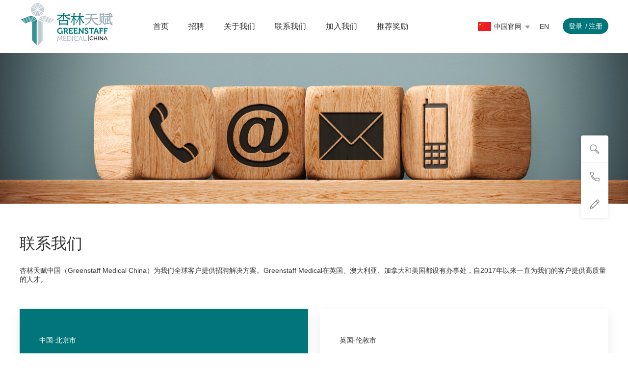

--- FILE ---
content_type: text/html; charset=utf-8
request_url: https://greenstaffmedical.cn/index/contact/index?keyword=%E5%8C%BB%E7%96%97
body_size: 6148
content:
<style>
	/*后台百度地图*/
.mapBox{
    width: 1200px;
    height: 500px;
}
</style>
<!DOCTYPE html>
<html>
	<head>
		<meta charset="utf-8">
		<meta http-equiv="X-UA-Compatible" content="IE=edge,chrome=1">
		<title>医疗健康·生命科学人才招聘专家 - Greenstaff Medical China | 杏林天赋</title>
		<meta name="description" content="杏林天赋">
		<meta name="keywords" content="杏林天赋" />
		<meta name="viewport" content="width=device-width, initial-scale=1,user-scalable=no">
		<meta content="width=device-width, initial-scale=1.0, maximum-scale=1.0, user-scalable=0;" name="viewport" />
		<meta name="format-detection" content="telephone=no" />
		<meta name="screen-orientation" content="portrait">
		<link rel="shortcut icon" href="">
		<link rel="stylesheet" type="text/css" href="/static/index/css/style.min.css">
		<link rel="stylesheet" type="text/css" href="/static/index/css/swiper.min.css" />
		<script src="/static/index/js/jquery-2.1.0.min.js" type="text/javascript"></script>
		<script src="/static/index/js/page.js" type="text/javascript"></script>
		<script src="/static/index/js/common.js"></script>
	</head>
	<body>
		<div class="header">
			<div class="xl">
				<div class="headercon clearfloat">
					<div class="headerleft">
						<a href="/index/index/index"><img src="https://www.greenstaffmedical.cn/upload/20231011/e8441e27247f101c834e3bac9a4058dc.png" ></a>
					</div>
					<div class="headernav">
						<ul class="clearfloat">
														<li><a href="/index/index/index">首页</a></li>
														<li><a href="/index/recruit/index">招聘</a></li>
														<li><a href="/index/about/index">关于我们</a></li>
														<li><a href="/index/contact/index">联系我们</a></li>
														<li><a href="/index/join/index">加入我们</a></li>
														<li><a href="/index/contact/tj">推荐奖励</a></li>
													</ul>
					</div>
					<div class="headerlast clearfloat">
						<div class="country">
							<div class="countryup clearfloat">
								<i><img src="/static/index/images/icon_gj.png" ></i>
								<span>中国官网</span>
								<b></b>
							</div>
							<div class="countrylist">
        						<a href="https://www.greenstaffmedical.co.uk/" target="_blank" class="clearfloat">
        							<i><img src="/static/index/images/yg.png" ></i>
        							<span>英国官网</span>
        						</a>
        						<a href="https://www.greenstaffmedical.com/" target="_blank" class="clearfloat">
        							<i><img src="/static/index/images/mg.png" ></i>
        							<span>美国官网</span>
        						</a>
        						<a href="https://www.greenstaffmedical.ca/" target="_blank" class="clearfloat">
        							<i><img src="/static/index/images/jnd.png" ></i>
        							<span>加拿大官网</span>
        						</a>
        						<a href="https://www.greenstaffmedical.com.au/" target="_blank" class="clearfloat">
        							<i><img src="/static/index/images/adly.png" ></i>
        							<span>澳大利亚官网</span>
        						</a>
        						<a href="https://www.greenstaffmedical.co.jp/" target="_blank" class="clearfloat">
        							<i><img src="/static/index/images/rb.png" ></i>
        							<span>日本官网</span>
        						</a>
        					</div>
						</div>
						<div class="language">
							<div class="languageup clearfloat">
								<span><a href="https://en.greenstaffmedical.cn/" target="_blank">EN</a></span>
								<!--<b></b>-->
							</div>
							<!--<div class="languagelist">
								<a href="javascript:void(0);">CN</a>
								<a href="javascript:void(0);">RU</a>
								<a href="javascript:void(0);">AR</a>
								<a href="javascript:void(0);">ES</a>
							</div>-->
						</div>
													<!-- 登录前 -->
							<div class="headerld clearfloat">
								<a href="/index/login/userSignin">登录</a>
								<a href="/index/login/userRegister">注册</a>
							</div>
											</div>
				</div>
			</div>
		</div>
		<!-- 手机端头部 -->
		<div class="nav clearfloat">
			<div class="navsearch">
				<i></i>
			</div>
			<div class="navconter">
				<a href="/" title="医疗健康·生命科学人才招聘专家 - Greenstaff Medical China | 杏林天赋">
					<img src="/static/index/images/logo.png" alt="医疗健康·生命科学人才招聘专家 - Greenstaff Medical China | 杏林天赋">
				</a>
			</div>
			<div class="navright">
				<span></span>
				<span></span>
				<span></span>
			</div>
		</div>
		<div class="search clearfloat">
			<input type="text" placeholder="搜索职位、公司" id="keywordmobile">
			<button type="button" class="a">搜索</button>
		</div>
		<div class="mobile">
			<div class="mobilebj"></div>
			<div class="mobilebox">
				<div class="close clearfloat"><i></i></div>
				<div class="mobilelist">
					<ul>
												<li><a href="/index/index/index">首页</a></li>
												<li><a href="/index/recruit/index">招聘</a></li>
												<li><a href="/index/about/index">关于我们</a></li>
												<li><a href="/index/contact/index">联系我们</a></li>
												<li><a href="/index/join/index">加入我们</a></li>
												<li><a href="/index/contact/tj">推荐奖励</a></li>
												<!-- <li><a href="index.html">首页</a></li>
						<li><a href="recruit.html">招聘</a></li>
						<li><a href="about.html">关于我们</a></li>
						<li><a href="contact.html">联系我们</a></li> -->
						<li class="mobilelisted">
							<a href="javascript:void(0);">其他官网 <i></i></a>
							<div class="mobilenav">
								<a href="https://www.greenstaffmedical.co.uk/">英国官网</a>
								<a href="https://www.greenstaffmedical.com/">美国官网</a>
								<a href="https://www.greenstaffmedical.ca/">加拿大官网</a>
								<a href="https://www.greenstaffmedical.com.au/">澳大利亚官网</a>
								<a href="https://www.greenstaffmedical.co.jp/">日本官网</a>
							</div>
						</li>
						<!-- <li class="mobilelisted">
							<a href="javascript:void(0);">语言 <i></i></a>
							<div class="mobilenav">
								<a href="javascript:void(0);">中文</a>
								<a href="javascript:void(0);">英文</a>
							</div>
						</li> -->
					</ul>
					<!-- 登录后才可以展示个人中心菜单 -->
											<!-- 登录前 -->
						<div class="headerld clearfloat">
							<a href="/index/login/userSignin">登录</a>
							<a href="/index/login/userRegister">注册</a>
						</div>
									</div>
			</div>
		</div>
<script type="text/javascript" src="/static/index/js/recruit/search.js"></script>		
		<div class="nbanner">
			<img src="https://www.greenstaffmedical.cn/upload/20221009/777ac956e53454008b4523dbad95f8ac.png" >
		</div>
		<div class="contact">
			<div class="contactcon">
				<div class="xl">
					<div class="contactup">
						<h4>联系我们</h4>
						<div class="contactuptext">
							<p style="white-space:pre-wrap;">杏林天赋中国（Greenstaff Medical China）为我们全球客户提供招聘解决方案。Greenstaff Medical在英国、澳大利亚、加拿大和美国都设有办事处，自2017年以来一直为我们的客户提供高质量的人才。</p>
						</div>
						<div class="contactlist">
							<ul class="clearfloat" id="maplist">
								<li class="active" id="china">
									<div class="contactups">
										<h5>中国-北京市</h5>
										<i></i>
									</div>
									<div class="contactconter">
										<h6><i></i> (86) 010 5602 1959</h6>
										<div class="contactexted">
											<p>地址：<span id="chinaAddress">北京市朝阳区霄云路36号国航大厦16G</span></p>
											<p>邮箱：info@greenstaffmedical.cn</p>
										</div>
									</div>
								</li>
								<li id="usa">
									<div class="contactups">
										<h5>英国-伦敦市</h5>
										<i></i>
									</div>
									<div class="contactconter">
										<h6><i></i> (44) 20-3856 5036</h6>
										<div class="contactexted">
											<p>地址：<span id="usaAddress">1st Floor, 3 More London Riverside, London, SE1 2RE  </span></p>
											<p>邮箱：info@greenstaffmedical.cn</p>
										</div>
									</div>
								</li>
							</ul>
						</div>
						<div class="contactmap">
							<div class="contactmaplist mapBox"  id="container"></div>
						</div>
					</div>
				</div>
				
				<div class="contacttd">
					<div class="xl">
						<div class="constitle">
							<h4>核心管理团队</h4>
						</div>
						<div class="contacttdlisted">
							<div class="contacttdlist swiper-container" style="height: auto;">
								<ul class="clearfloat swiper-wrapper" style="height: auto;">
																		<li class="swiper-slide">
										<img src="https://www.greenstaffmedical.cn/upload/20221011/6ecaef3309a40ec0d1157e276adf7ac8.png" >
										<div class="tdtext d-flex align-items-center">
											<div class="tdconter">
												<h4>Adrian Treacy</h4>
												<div class="tdtextcon">
													<p style="white-space:pre-wrap;">CEO of ICG Medical</p>
												</div>
											</div>
										</div>
									</li>
																		<li class="swiper-slide">
										<img src="https://www.greenstaffmedical.cn/upload/20251119/bc684adadc12ba0e62ca6d9bc90a6e21.jpg" >
										<div class="tdtext d-flex align-items-center">
											<div class="tdconter">
												<h4>Summer Wang</h4>
												<div class="tdtextcon">
													<p style="white-space:pre-wrap;">China Director
中国区总监</p>
												</div>
											</div>
										</div>
									</li>
																		<li class="swiper-slide">
										<img src="https://www.greenstaffmedical.cn/upload/20251119/06f254906c06bf65a92652c495019ae1.jpg" >
										<div class="tdtext d-flex align-items-center">
											<div class="tdconter">
												<h4>Daniel Rolph</h4>
												<div class="tdtextcon">
													<p style="white-space:pre-wrap;">Head of Marketing APAC
亚太区市场总监</p>
												</div>
											</div>
										</div>
									</li>
																	</ul>
							</div>
							<div class="clearfloat tdlast">
								<div class="swiper-button-prev nrzprev"></div>
								<div class="swiper-button-next nrznext"></div>
							</div>
						</div>
					</div>
				</div>
				<div class="xl" id="1">
					<div class="contactbut">
						<h4>联系我们</h4>
						<div class="contactbutlist">
							<ul>
								<li>
									<input type="text" placeholder="请填写姓名" class="name">
									<span class="noname" style="display: none;">&nbsp;&nbsp;&nbsp;&nbsp;<font size="1px;" color="red">请填写姓名</font></span>
								</li>
								<li>
									<input type="text" placeholder="请填写手机号" class="sjh">
									<span class="nomobile" style="display: none;">&nbsp;&nbsp;&nbsp;&nbsp;<font size="1px;" color="red">请填写手机号</font></span>
									<span class="missmobile" style="display: none;">&nbsp;&nbsp;&nbsp;&nbsp;<font size="1px;" color="red">请填写正确手机号</font></span>
								</li>
								<li>
									<input type="text" placeholder="请填写邮箱" class="email">
									<span class="noemail" style="display: none;">&nbsp;&nbsp;&nbsp;&nbsp;<font size="1px;" color="red">请填写邮箱</font></span>
									<span class="missemail" style="display: none;">&nbsp;&nbsp;&nbsp;&nbsp;<font size="1px;" color="red">请填写正确邮箱</font></span>
								</li>
								<li>
									<textarea placeholder="请填写内容" class="content"></textarea>
									<span class="nocontent" style="display: none;">&nbsp;&nbsp;&nbsp;&nbsp;<font size="1px;" color="red">请填写内容</font></span>
								</li>
								<li><button type="button" class="submit">提交</button></li>
							</ul>
						</div>
					</div>
				</div>
			</div>
		</div>
<div class="newfooter">
            <div class="xl">
                <div class="newfootercon">
                    <div class="nfooterup">
                        <div class="nfooterupcon clearfloat">
                            <div class="nfl clearfloat">
                                <div class="nflogo"><img src="https://www.greenstaffmedical.cn/upload/20231011/779f47dd3fec0c07c9002f605f4cfb98.png" alt=""></div>
                                <div class="nfltext">
                                    <p>杏林天赋（Greenstaff Medical China）是一家专注于医疗健康与生命科学行业的专业人力资源服务机构，隶属于英国ICG Medical集团，致力于为客户提供高品质、一站式的中高端人才解决方案。</p>
                                </div>
                            </div>
                            <div class="nfr">
                                <div class="nfrup">
                                    <ul class="clearfloat">
                                        <li><a href="/index/index/index">首页</a></li>
                                        <li><a href="/index/recruit/index">招聘</a></li>
                                        <li><a href="/index/about/index">关于我们</a></li>
                                        <li><a href="/index/contact/index">联系我们</a></li>
                                        <li><a href="/index/join/index">加入我们</a></li>
                                        <li><a href="/index/login/claused">隐私政策</a></li>
                                        <li><a href="/index/login/clause">使用条款</a></li>
                                    </ul>
                                </div>
                                <p><i><img src="/static/index/images/ad1.png" alt=""></i> (86) 010 5602 1959</p>
                                <p><i><img src="/static/index/images/ad2.png" alt=""></i> info@greenstaffmedical.cn</p>
                            </div>
                        </div>
                        <div class="nfooteruplist clearfloat">
                                                        <div class="nflist">
                                <div class="newm"><img src="https://www.greenstaffmedical.cn/upload/20251219/2a7cae556fbab233e88863dcf78e9a05.jpg" alt=""></div>
                                <a href="javascript:void(0);" style="background: url(https://www.greenstaffmedical.cn/upload/20230815/18a2189bd3bbc3a1245d25f6a58b13d7.png)"></a>
                            </div>
                                                        <div class="nflist">
                                <div class="newm"><img src="https://www.greenstaffmedical.cn/upload/20251219/2bbc283bc9caa3848a0606d6c05e58a4.jpg" alt=""></div>
                                <a href="javascript:void(0);" style="background: url(https://www.greenstaffmedical.cn/upload/20230815/a369f696591abb5fe3a179ec5efe2b36.png)"></a>
                            </div>
                                                    </div>
                    </div>
                    <div class="nfooterbut">
                        <p>©2026 杏林天赋（北京）人力资源服务有限公司 <a href="https://beian.miit.gov.cn" target="_blank">京ICP备2021039843号-1</a> <a href="https://www.beian.gov.cn/portal/registerSystemInfo?recordcode=11010502048624" target="_blank">京公网安备11010502048624号</a></p>
                    </div>
                </div>
            </div>
        </div>
        <!-- 二维码 -->
        <div class="ewm">
            <div class="ewmbj"></div>
            <div class="ewmbox">
                <div class="ewmimg">
                    <img src="/static/index/images/newm.png" alt="">
                </div>
                <i class="nclose"></i>
            </div>
        </div>
        
        <!-- 返回顶部 -->
        <div class="backup">TOP</div>
        <!-- 侧栏 -->
        <div class="ce">
            <ul>
                <li class="dhzx">
                    <a href="javascript:void(0);">
                        <div class="ceimg sousuo"></div>
                    </a>
                    <div class="addtall addtalls">
                        <div class="addtallcon addtallcons">
                            <h5><a href="/index/recruit/index">搜索职位</a></h5>
                        </div>
                    </div>
                </li>
                <li class="dhzx">
                    <a href="javascript:void(0);">
                        <div class="ceimg dh"></div>
                    </a>
                    <div class="addtall">
                        <div class="addtallcon">
                            <h5>(86) 010 5602 1959</h5>
                        </div>
                    </div>
                </li>
                <li class="dhzx">
                    <a href="javascript:void(0);">
                        <div class="ceimg sq"></div>
                    </a>
                    <div class="addtall addtalls">
                        <div class="addtallcon addtallcons">
                            <h5><a href="/index/contact/index?point=1">联系我们</a></h5>
                        </div>
                    </div>
                </li>
            </ul>
        </div>
        
    </body>
    <script src="/static/index/js/jquery-2.1.0.min.js" type="text/javascript"></script>
    <script src="/static/index/js/swiper.min.js" type="text/javascript"></script>
    <script src="/static/index/js/index.js" type="text/javascript"></script>
    <script>
        $(".nflisted").click(function(){
            $(".ewm").fadeIn();
        })
        $(".ewmbj").click(function(){
            $(".ewm").fadeOut();
        })
        $(".nclose").click(function(){
            $(".ewm").fadeOut();
        })
    </script>
</html>
<script type="text/javascript" src="//api.map.baidu.com/api?type=webgl&v=1.0&ak=yEG7Emm92oootxmNW93d6vlnggmCADmN"></script>
<link rel="stylesheet" href="/static/plugs/layui-v2.5.6/css/layui.css">
<script src="/static/plugs/layui-v2.5.6/layui.all.js" type="text/javascript"></script>
<script src="/static/index/js/uikit.min.js"></script>
<script type="text/javascript" src="https://unpkg.com/pxmu/dist/web/pxmu.min.js"></script>
<script>
	function getParam(pname) {
		var params = location.search.substr(1); // 获取参数 平且去掉？
		var ArrParam = params.split('&');
		if (ArrParam.length == 1) {
			//只有一个参数的情况
			return params.split('=')[1];
		} else {
			//多个参数参数的情况
			for (var i = 0; i < ArrParam.length; i++) {
				if (ArrParam[i].split('=')[0] == pname) {
					return ArrParam[i].split('=')[1];
				}
			}
		}
	}
	$(function() {
		var mao = $("#" + getParam("m")); //获得锚点
		if (mao.length > 0) { //判断对象是否存在
			var pos = mao.offset().top;
			var poshigh = mao.height();
			console.log(poshigh)
			$("html,body").animate({
				scrollTop: pos - poshigh
			}, 800);
		}
	});
</script>
<script type="text/javascript">
	
	$(function(){
		var label = document.getElementById('chinaAddress').innerHTML
		var chinaAddress = $("#chinaAddress").text();
		searchByStationName(chinaAddress,label);
    })

	$("#usa").click(function(){
		var usaAddress = $("#usaAddress").text();
		searchByStationName(usaAddress);
	})

	$("#china").click(function(){
		var label = document.getElementById('chinaAddress').innerHTML
		var chinaAddress = $("#chinaAddress").text();
		searchByStationName(chinaAddress,label);
	})

	function searchByStationName(keyword,label='') {
		map = new BMapGL.Map("container");
		var localSearch = new BMapGL.LocalSearch(map);
		localSearch.enableAutoViewport(); //允许自动调节窗体大小
		localSearch.setSearchCompleteCallback(function (searchResult) {
			var poi = searchResult.getPoi(0);
			var lng = poi.point.lng;
			var lat = poi.point.lat;
			baiduLocation(lng,lat,label);
			map.centerAndZoom(poi.point, 13);
		});
		localSearch.search(keyword);

	}

    function baiduLocation(longitudeVal = 0, latitudeVal = 0,content='')
    {
        if (longitudeVal == 0)
        {
            longitudeVal = '116.404';
        }
        if (latitudeVal == 0)
        {
            latitudeVal = '39.915';
        }

        // 百度地图API功能
        map = new BMapGL.Map("container");            // 创建Map实例
        point = new BMapGL.Point(longitudeVal,latitudeVal);  
        map.enableScrollWheelZoom();
        map.centerAndZoom(point,14);
        var marker = new BMapGL.Marker(point);
        map.addOverlay(marker);
        var scaleCtrl = new BMapGL.ScaleControl();  // 添加比例尺控件
		map.addControl(scaleCtrl);
		var zoomCtrl = new BMapGL.ZoomControl();  // 添加缩放控件
		map.addControl(zoomCtrl);
		var cityCtrl = new BMapGL.CityListControl();  // 添加城市列表控件
		map.addControl(cityCtrl);
        if(content != ''){
        	var label = new BMapGL.Label(content, {       // 创建文本标注
			    position: point,
			    offset: new BMapGL.Size(10, 20)
			}) 
			label.setStyle({                              // 设置label的样式
			    color: '#000',
			    fontSize: '12px',
			    border: '2px solid #1E90FF'
			}) 
			map.addOverlay(label);
        }
    }
</script>
<script type="text/javascript">
	$(".submit").click(function(){
		var name = $(".name").val();
		if(name == ''){
			$(".noname").show();
			return
		}
		var mobile = $(".sjh").val();
		if(mobile == ''){
			$(".nomobile").show();
			return
		}

		var email = $(".email").val();
		if(email == ''){
			$(".noemail").show();
			return
		}

		var content = $(".content").val();
		if(content == ''){
			$(".nocontent").show();
			return
		}
		const regMobile = /^[1][3-9][\d]{9}/;
		if(!regMobile.test(mobile)){
			$(".missmobile").show();
			return
		}
		const regEmail = /^([a-zA-Z0-9_-])+@([a-zA-Z0-9_-])+(\.[a-zA-Z0-9_-])+/;
		if(!regEmail.test(email)){
			$(".missemail").show();
			return
		}
		$.ajax({
            type:'post',
            url:'/index/contact/submit',
            data:{name:name,mobile:mobile,email:email,content:content},
            dataType:'json',
            success:function(res)
            {
                if (res.code == 1)
                {
					pxmu.toast('提交成功');
					location.reload();
                }else{
					pxmu.toast(res.msg);
                	return false;
                }
            }
        })
    });
</script>



--- FILE ---
content_type: text/css
request_url: https://greenstaffmedical.cn/static/index/css/style.min.css
body_size: 14266
content:
@charset "utf-8";
@import url(base.css);
.xl{max-width: 1200px;margin: 0 auto;box-sizing: border-box;}
.adduptext{width: 100%;padding: 40px 0;box-sizing: border-box;background: #fff;}
.addtext{width: 100%;}
.addtext p{font-size: 14px;color: #333;font-weight: 500;line-height: 24px;}
.header{width: 100%;height: 108px;background: #fff;transition:.5s;-moz-transition: .5s;-webkit-transition: .5s;-o-transition: .5s;
position: fixed;top: 0;left: 0;z-index: 1000;}
.header.active{box-shadow: 0 2px 5px rgba(0,117,122,0.1);}
.headercon{width: 100%;}
.headerleft{float: left;padding-top: 4px;box-sizing: border-box;margin-right: 6%;}
.headerleft a{display: block;width: 200px;height: 102px;}
.headerleft a img{display: block;max-width: 100%;}
.headernav{float: left;margin-right: 4%;}
.headernav ul li{float: left;line-height: 108px;margin-right: 40px;}
.headernav ul li:last-child{margin-right: 0;}
.headernav ul li a{display: block;font-size: 16px;color: #333;font-weight: 500;position: relative;
transition:.5s;-moz-transition: .5s;-webkit-transition: .5s;-o-transition: .5s;}
.headernav ul li a::before{content: '';width: 0%;height: 2px;background: #00757A;position: absolute;bottom: 34px;left: 50%;
transform: translateX(-50%);transition:.25s;-moz-transition: .25s;-webkit-transition: .25s;-o-transition: .25s;}
.headernav ul li:hover a{color: #00757A;}
.headernav ul li:hover a::before{width: 100%;}
.headernav ul li.active a{color: #00757A;}
.headernav ul li.active a::before{width: 100%;}
.headerlast{float: right;}
.country{float: left;position: relative;padding-bottom: 6px;box-sizing: border-box;margin-top: 42px;margin-right: 20px;}
.countryup{width: 100%;cursor: pointer;}
.countryup i{float: left;width: 31px;height: 24px;margin-right: 4px;}
.countryup i img{display: block;width: 100%;height: 100%;object-fit: cover;}
.countryup span{float: left;font-size: 14px;color: #333;font-weight: 500;line-height: 24px;margin-right: 8px;}
.countryup b{float: left;width: 9px;height: 6px;background: url(../images/xl.png) center no-repeat;margin-top: 10px;
transition:.5s;-moz-transition: .5s;-webkit-transition: .5s;-o-transition: .5s;}
.countryup.active b{transform: rotate(-180deg);}
.countrylist{position: absolute;top: 30px;left: 50%;transform: translateX(-50%);min-width: 140px;display: none;
background: #fff;padding: 6px 0;border-radius: 0 0 4px 4px;box-shadow: 0 2px 5px rgba(0,0,0,0.05);}
.countrylist a{display: block;width: 100%;padding: 4px 4px 4px 12px;box-sizing: border-box;
overflow: hidden;white-space: nowrap;text-overflow: ellipsis;}
.countrylist a i{display: inline-block;width: 31px;height: 24px;vertical-align: -7px;}
.countrylist a i img{display: block;width: 100%;height: 100%;object-fit: cover;}
.countrylist a span{font-size: 14px;color: #333;font-weight: 500;
transition:.5s;-moz-transition: .5s;-webkit-transition: .5s;-o-transition: .5s;}
.countrylist a:hover span{color: #00757A;}
.language{float: left;position: relative;padding-bottom: 6px;box-sizing: border-box;margin-top: 42px;margin-right: 20px;}
.languageup{width: 100%;cursor: pointer;}
.languageup span{float: left;font-size: 14px;color: #333;font-weight: 500;line-height: 24px;margin-right: 8px;}
.languageup b{float: left;width: 9px;height: 6px;background: url(../images/xl.png) center no-repeat;margin-top: 10px;
transition:.5s;-moz-transition: .5s;-webkit-transition: .5s;-o-transition: .5s;}
.languageup.active b{transform: rotate(-180deg);}
.languagelist{position: absolute;top: 30px;left: 50%;transform: translateX(-50%);min-width: 120px;display: none;
background: #fff;padding: 6px 0;border-radius: 0 0 4px 4px;box-shadow: 0 2px 5px rgba(0,0,0,0.05);}
.languagelist a{display: block;width: 100%;padding: 4px;box-sizing: border-box;font-size: 14px;color: #333;font-weight: 500;text-align: center;
transition:.5s;-moz-transition: .5s;-webkit-transition: .5s;-o-transition: .5s;
overflow: hidden;white-space: nowrap;text-overflow: ellipsis;}
.languagelist a:hover{background: #00757A;color: #fff;}
.headerld{float: left;padding: 0 12px;box-sizing: border-box;background: #00757A;border-radius: 16px;height: 32px;line-height: 32px;
text-align: center;margin-top: 37px;}
.headerld a{font-size: 14px;color: #fff;font-weight: 500;position: relative;margin-right: 13px;float: left;}
.headerld a:last-child{margin-right: 0;}
.headerld a::before{content: "/";font-size: 14px;color: #fff;position: absolute;top: 0;right: -10px;}
.headerld a:last-child::before{display: none;}
.headerld a:hover{color:#fff;}
.headerldh{float: left;margin-top: 41px;}
.headerldh i{float: left;width: 24px;height: 24px;}
.headerldh i img{display: block;width: 100%;height: 100%;object-fit: cover;border-radius: 50%;}
.headername{float: left;font-size: 14px;color: #333;font-weight: 500;margin-left: 4px;margin-right: 10px;position: relative;line-height: 24px;
transition:.5s;-moz-transition: .5s;-webkit-transition: .5s;-o-transition: .5s;}
.headername::before{content: "|";font-size: 12px;color: #333;position: absolute;top: -2px;right: -7px;}
.headername:hover{color: #00757A;}

/* 手机端 */
.nav{width: 100%;height: 60px;background: #fff;position: fixed;top: 0;left: 0;z-index: 2000;padding: 0 14px;box-sizing: border-box;display: none;
box-shadow: 0 2px 5px rgba(0,0,0,0.06);}
.navsearch{float: left;height: 60px;display: flex;align-items: center;cursor: pointer;}
.navsearch i{display: block;width: 40px;height: 40px;background: url(../images/sousuo.png) center no-repeat;}
.navleft{float: left;height: 60px;display: flex;align-items: center;}
.navleft a{display: block;font-size: 0;width: 80px;}
.navleft a img{width: 100%;display: block;}
.navconter{height: 60px;position: absolute;top: 0;left: 50%;transform: translateX(-50%);display: flex;align-items: center;}
.navconter a{display: block;font-size: 0;width: 110px;}
.navconter a img{width: 100%;display: block;}
.navright{float: right;margin-top: 20px;cursor: pointer;}
.navright>span{width: 24px;height: 2px;display: block;background: #00757A;margin-bottom: 7px;transition:.3s;-moz-transition: .3s;-webkit-transition: .3s;-o-transition: .3s;}
.navright.active span:nth-child(2){margin-left:6px;-webkit-transition: all 0.3s;transition: all 0.3s;}
.navright.active span:nth-child(3){margin-left:2px;-webkit-transition: all 0.5s;transition: all 0.5s;}
.mobile{width: 100%;height: 100%;position: fixed;top: 0;right: -100%;z-index: 3000;}
.mobilebj{width: 100%;height: 100%;position: fixed;top: 0;right: -100%;background: rgba(0,0,0,0.5);}
.mobilebox{width: 60%;height: 100%;position: absolute;top: 0;right: -50%;background: #00757A;}
.mobilebox .close{width: 100%;height: 60px;position: relative;}
.mobilebox .close i{float: right;width: 20px;height: 20px;background: url(../images/menu-close.svg) no-repeat;background-size: 100% 100%;margin: 20px;}
.mobilelist>ul>.on>a i{transform: rotate(90deg);}
.mobilelist{width: 100%;height: 100%;}
.mobilelist>ul>li{width: 100%;border-bottom: 1px solid #00757A;}
.mobilelist>ul>li:first-child{border-top: 1px solid #00757A;}
.mobilelist>ul>li:last-child{border-bottom: 0;}
.mobilelist>ul>li>a{display: block;font-size: 14px;color: #fff;padding: 9px 15px;box-sizing: border-box;background: #05b2ba;position: relative;}
.mobilelist>ul>li>a i{display: inline-block;width: 20px;height: 20px;background: url(../images/jiao.png) center no-repeat;
position: absolute;top:7px;right: 10px;transition:.3s;-moz-transition: .3s;-webkit-transition: .3s;-o-transition: .3s;}
.mobilenav{width: 100%;display: none;}
.mobilenav>a{display: block;font-size: 14px;color: #fff;padding: 9px 15px;box-sizing: border-box;border-top: 1px solid #eee;background: #249499;
position: relative;}
.mobilenav>a:first-child{border-top: 0;}
.search{width: 100%;height: 60px;padding: 10px 4%;box-sizing: border-box;position: fixed;top:60px;z-index: 1;background: #fff;
display: none;box-shadow: 0 2px 6px rgba(0,0,0,0.05);z-index: 3000;}
.search input{float: left;border: 1px solid #00757A;border-radius: 25px 0 0 25px;border-right: 0;padding: 0 12px;
box-sizing: border-box;font-size: 14px;color: #333;outline: none;width: 80%;height: 40px;}
.search button{width: 20%;height: 40px;border-radius: 0 25px 25px 0;font-size: 14px;color: #fff;background: #00757A;
outline: none;border: 0;}
.mobiled{width: 100%;padding: 12px 10px;box-sizing: border-box;text-align: center;}
.mobiled a{display: inline-block;padding: 4px 16px;font-size: 14px;color: #fff;background: #249499;margin-right: 20px;border-radius: 25px;}
.mobiled a:last-child{margin-right: 0;}
.mobiledlh{width: 100%;padding: 12px 10px;box-sizing: border-box;text-align: center;}
.mobiledlh a{display: inline-block;font-size: 14px;color: #fff;}
.mobiledlh a i{display: inline-block;width: 24px;height: 24px;border-radius: 50%;vertical-align: -6px;}
.mobiledlh a i img{display: block;width: 100%;height: 100%;border-radius: 50%;object-fit: cover;}
.mobiledlh .giout{padding: 4px 16px;background: #249499;border-radius: 25px;margin-left: 12px;}
.headertc{float: left;font-size: 14px;color: #00757A;font-weight: 400;line-height: 24px;}
.banner{width: 100%;padding-top: 148px;padding-bottom: 40px;box-sizing: border-box;}
.bannercon{width: 100%;}
.work{float: left;width: 368px;height: 394px;background: #FFFFFF;border-radius: 8px;
padding: 40px 24px;box-sizing: border-box;}
.worktitle{width: 100%;margin-bottom: 32px;}
.worktitle h4{font-size: 24px;color: #333;font-weight: 500;line-height: 24px;margin-bottom: 12px;}
.worktitle p{font-size: 14px;color: #999;font-weight: 400;line-height: 14px;}
.workconter{width: 100%;}
.workconter ul li{width: 100%;height: 40px;background: #F5F5F5;border-radius: 2px;cursor: pointer;margin-bottom: 16px;
position: relative;cursor: pointer;}
.workconter ul li:last-child{margin-bottom: 0;}
.work_zw{width: 100%;}
.work_zw i{float: left;width: 24px;height: 24px;margin-top: 8px;margin-left: 8px;}
.work_zw i img{display: block;width: 100%;}
.work_zw input{font-size: 14px;color: #333;width: 75%;font-weight: 500;overflow: hidden;white-space: nowrap;text-overflow: ellipsis;
float: left;border: 0;outline: none;height: 40px;padding-left: 12px;box-sizing: border-box;background: transparent;cursor: pointer;}
.work_zw input::-webkit-input-placeholder {color: #ccc;}
.work_zw input:-moz-placeholder { color: #ccc;}
.work_zw input::-moz-placeholder { color: #ccc;}
.work_zw input:-ms-input-placeholder {color: #ccc;}
.work_zw b{float: right;width: 24px;height: 24px;background: url(../images/icon_xl.png) center no-repeat;margin-top: 8px;margin-right: 8px;
transition:.5s;-moz-transition: .5s;-webkit-transition: .5s;-o-transition: .5s;}
.workconter ul li.active .work_zw b{transform: rotate(-180deg);}
.work_list{width: 100%;position: absolute;top: 40px;left: 0;background: #fff;z-index: 10;box-shadow: 0 2px 5px rgba(0, 0, 0, 0.08);display: none;
max-height: 132px;overflow-x: hidden;overflow-y: auto;}
.work_list span{width: 100%;border-radius: 0;padding: 0 6px;box-sizing: border-box;font-size: 14px;height: 32px;line-height: 32px;
display: block;transition:.5s;-moz-transition: .5s;-webkit-transition: .5s;-o-transition: .5s;}
.work_list span:hover{background: #00757A;color: #fff;}
.work_list span.active{background: #00757A;color: #fff;}
.work_listcs{padding: 12px 10px;box-sizing: border-box;}
.work_listcs span{float: left;min-width: 52px;margin-right: 8px;border-radius: 2px;text-align: center;width: auto;}
.work_listxz span{float: left;width: 50%;text-align: center;}
.workconter button{width: 100%;height: 40px;background: #00757A;border-radius: 2px;font-size: 14px;color: #fff;
outline: none;border: 0;display: block;margin-top: 40px;}
.bannertext{float: left;padding-left: 6%;box-sizing: border-box;padding-top: 126px;}
.bannertextcon{padding: 20px 30px;box-sizing: border-box;}
.bannertext h4{font-size: 50px;color: #fff;font-weight: 500;margin-bottom: 10px;}
.bannertext p{font-size: 24px;color: #fff;font-weight: 300;}
.conter{width: 100%;}
.zwpost{width: 100%;padding: 100px 0;box-sizing: border-box;background: #F7F9FB;}
.zwpostcon{width: 100%;}
.xltitle{width: 100%;margin-bottom: 48px;}
.xltitle h4{font-size: 32px;color: #333;font-weight: 500;text-align: center;margin-bottom: 16px;}
.xltitle i{display: block;}
.xltitle i img{display: block;max-width: 100%;margin: 0 auto;}
.zwpostlist{width: 100%;}
.zwpostlist ul li{float: left;width: 32%;margin-right: 2%;box-shadow: 0px 11px 14px 0px rgba(0, 0, 0, 0.1);border-radius: 8px;
margin-bottom: 2%;}
.zwpostlist ul li:nth-child(3n){margin-right: 0;}
.zwpostlist ul li a{display: block;width: 100%;padding: 24px;box-sizing: border-box;}
.zwpostupzon{width: 100%;border-bottom: 1px dashed #E6E6E6;padding-bottom: 4px;box-sizing: border-box;}
.zwpostup{width: 100%;margin-bottom: 8px;}
.zwpostupleft{float: left;width: 65%;}
.zwpostupleft h5{font-size: 18px;color: #333;font-weight: 500;overflow: hidden;white-space: nowrap;text-overflow: ellipsis;margin-bottom: 8px;
transition:.5s;-moz-transition: .5s;-webkit-transition: .5s;-o-transition: .5s;line-height: 18px;}
.zwpostsmlist{width: 100%;}
.zwpostsmlist p{float: left;font-size: 14px;color: #666;font-weight: 500;position: relative;margin-right: 14px;}
.zwpostsmlist p:last-child{margin-right: 0;}
.zwpostsmlist p::before{content: "/";font-size: 14px;color: #666;position: absolute;top: 0;right: -10px;}
.zwpostsmlist p:last-child::before{display: none;}
.zwpostupright{float: right;width: 30%;text-align: right;}
.zwpostupright p{font-size: 14px;color: #02757A;font-weight: 400;}
.zwpostuplist{width: 100%;}
.zwpostuplist span{float: left;padding: 5px 7px;border: 1px solid #E6E6E6;border-radius: 2px;font-size: 14px;color: #999;line-height: 12px;font-weight: 400;
margin-right: 4px;margin-bottom: 4px;}
.zwpostbut{width: 100%;padding-top: 8px;box-sizing: border-box;}
.zwpostbutleft{float: left;width: 48px;height: 48px;margin-right: 12px;border-radius: 4px;}
.zwpostbutleft img{display: block;width: 100%;height: 100%;object-fit: cover;border-radius: 4px;}
.zwpostbutright{float: left;width: calc(100% - 60px);padding-top: 4px;box-sizing: border-box;}
.zwpostbutright h6{font-size: 14px;color: #666;font-weight: 400;margin-bottom: 4px;overflow: hidden;white-space: nowrap;text-overflow: ellipsis;}
.zwpostbutright p{font-size: 14px;color: #999;font-weight: 400;overflow: hidden;white-space: nowrap;text-overflow: ellipsis;}
.zwpostlist ul li:hover .zwpostupleft h5{color: #00757A;}
.zwpostmore{width: 100%;}
.zwpostmore a{display: block;width: 380px;height: 40px;border-radius: 2px;border: 1px solid #00757A;text-align: center;line-height: 38px;
font-size: 14px;color: #00757A;box-sizing: border-box;margin: 20px auto 0;transition:.5s;-moz-transition: .5s;-webkit-transition: .5s;-o-transition: .5s;}
.zwpostmore a:hover{background: #00757A;color: #fff;}
.inabout{width: 100%;padding: 80px 0 100px 0;box-sizing: border-box;background: #fff;}
.inaboutcon{width: 100%;}
.inaboutleft{float: left;width: 55%;margin-right: 5%;}
.inaboutleft .xltitle{margin-bottom: 30px;}
.inaboutleft .xltitle h4{text-align: left;}
.inaboutleft .xltitle i img{margin: 0 0;}
.inaboutext{width: 100%;margin-bottom:30px;}
.inaboutext p{font-size: 14px;color: #333;font-weight: 400;line-height: 24px;}
.inaboutext p:last-child{margin-bottom: 0;}
.inaboutlast{width: 100%;}
.inaboutlast a{width: 320px;height: 40px;background: #00757A;border-radius: 2px;display: block;text-align: center;line-height: 40px;
font-size: 14px;color: #fff;font-weight: 500;}
.in_aboutright{float: right;width: 40%;}
.in_aboutright img{display: block;width: 100%;}
.footer{width: 100%;border-top: 14px solid #00757A;box-sizing: border-box;background: #fff;}
.footerconter{width: 100%;}
.footerup{width: 100%;padding: 50px 0;border-bottom: 1px solid #F0F0F0;box-sizing: border-box;}
.footerleft{float: left;width: 40%;}
.footerleft h1{margin-bottom: 24px;max-width: 200px;}
.footerleft h1 img{display: block;max-width: 100%;}
.footertext{width: 100%;}
.footertext p{font-size: 14px;color: #666;font-weight: 400;line-height: 24px;}
.footeright{float: right;width: 50%;}
.footeredcon{width: 100%;margin-bottom: 50px;}
.footered{float: right;}
.footeredleft{float: right;margin-right: 48px;box-sizing: border-box;}
.footeredleft p{font-size: 14px;color: #333;font-weight: 400;line-height: 24px;}
.footeredleft h5{font-size: 14px;color: #333;font-weight: 500;line-height: 24px;}
.footeredleft span{font-size: 14px;color: #333;font-weight: 400;display: block;line-height: 24px;}
.footeredright{float: right;}
.footeredright img{display: block;max-width: 100%;}
.footerbut{width: 100%;}
.footerbutcon{float: right;}
.footernav{float: right;margin-right: 32px;}
.footernav ul li{float: left;position: relative;margin-right: 20px;}
.footernav ul li::before{content: "|";font-size: 14px;color: #666;position: absolute;top: 1px;right: -12px;}
.footernav ul li:last-child{margin-right: 0;}
.footernav ul li:last-child::before{display: none;}
.footernav ul li a{display: block;font-size: 14px;color: #666;font-weight: 400;line-height: 24px;
transition:.5s;-moz-transition: .5s;-webkit-transition: .5s;-o-transition: .5s;}
.footernav ul li a:hover{color: #00757A;}
.footerbuted{float: right;position: relative;}
.footertexted{cursor: pointer;}
.footertexted i{float: left;width: 31px;height: 24px;margin-right: 4px;}
.footertexted i img{display: block;width: 100%;height: 100%;object-fit: cover;}
.footertexted span{float: left;font-size: 14px;color: #333;font-weight: 500;line-height: 24px;margin-right: 8px;}
.footertexted b{float: left;width: 9px;height: 6px;background: url(../images/xl.png) center no-repeat;margin-top: 10px;
transition:.5s;-moz-transition: .5s;-webkit-transition: .5s;-o-transition: .5s;}
.footertexted.active b{transform: rotate(-180deg);}
.fotlist{position: absolute;top: 30px;left: 50%;transform: translateX(-50%);min-width: 140px;display: none;
background: #fff;padding: 6px 0;border-radius: 0 0 4px 4px;box-shadow: 0 2px 5px rgba(0,0,0,0.05);}
.fotlist a{display: block;width: 100%;padding: 4px 4px 4px 12px;box-sizing: border-box;
overflow: hidden;white-space: nowrap;text-overflow: ellipsis;}
.fotlist a i{display: inline-block;width: 31px;height: 24px;vertical-align: -7px;}
.fotlist a i img{display: block;width: 100%;height: 100%;object-fit: cover;}
.fotlist a span{font-size: 14px;color: #333;font-weight: 500;
transition:.5s;-moz-transition: .5s;-webkit-transition: .5s;-o-transition: .5s;}
.fotlist a:hover span{color: #00757A;}
.footerlast{width: 100%;padding: 20px 0;box-sizing: border-box;}
.footerlast p{font-size: 14px;color: #999;font-weight: 400;text-align: center;}
.footerlast p a{font-size: 14px;color: #999;transition:.5s;-moz-transition: .5s;-webkit-transition: .5s;-o-transition: .5s;}
.footerlast p a:hover{color: #00757A;}

/* 新footer */
.newfooter{width: 100%;border-top: 14px solid #00757A;box-sizing: border-box;background: #fff;}
.newfootercon{width: 100%;}
.nfooterup{width: 100%;padding: 32px 0;box-sizing: border-box;border-bottom: 1px solid #D8D8D8;}
.nfooterupcon{width: 100%;margin-bottom: 18px;}
.nfl{float: left;width: 60%;}
.nflogo{float: left;width: 180px;}
.nflogo img{display: block;width: 100%;}
.nfltext{float: left;width: calc(100% - 180px);padding-left: 40px;box-sizing: border-box;padding-top: 6px;}
.nfltext p{font-size: 14px;color: #999;font-weight: 400;line-height: 24px;}
.nfr{float: right;width: 40%;padding-left: 8%;box-sizing: border-box;padding-top: 6px;}
.nfrup{width: 100%;margin-bottom: 10px;}
.nfrup ul li{float: left;position: relative;margin-right: 20px;}
.nfrup ul li::before{content: "|";font-size: 14px;color: #666;position: absolute;top: 1px;right: -12px;}
.nfrup ul li:last-child{margin-right: 0;}
.nfrup ul li:last-child::before{display: none;}
.nfrup ul li a{display: block;font-size: 14px;color: #666;font-weight: 400;line-height: 24px;
transition:.5s;-moz-transition: .5s;-webkit-transition: .5s;-o-transition: .5s;}
.nfrup ul li a:hover{color: #00757A;}
.nfr p{font-size: 14px;color: #666;font-weight: 500;margin-bottom: 10px;}
.nfr p:last-child{margin-bottom: 0;}
.nfr p i{display: inline-block;width: 24px;height: 25px;vertical-align: -7px;}
.nfr p i img{display: block;max-width: 100%;}
.nflist{float: left;position: relative;margin-right: 12px;}
.nflist:last-child{margin-right: 0;}
.nflist a{display: block;width: 40px;height: 40px;
transition:.5s;-moz-transition: .5s;-webkit-transition: .5s;-o-transition: .5s;}
.nflist:nth-child(1) a{background: url(../images/nf1.png) center no-repeat;}
.nflist:nth-child(1) a:hover{background: url(../images/nf1s.png) center no-repeat;}
.nflist:nth-child(2) a{background: url(../images/nf2.png) center no-repeat;}
.nflist:nth-child(2) a:hover{background: url(../images/nf2s.png) center no-repeat;}
.nflist:nth-child(3) a{background: url(../images/nf3.png) center no-repeat;}
.nflist:nth-child(3) a:hover{background: url(../images/nf3s.png) center no-repeat;}
.newm{width: 110px;padding: 2px;border-radius: 4px;background: #fff;box-shadow: 0 2px 8px rgba(0,0,0,0.4);
position: absolute;top: -130px;left: 50%;transform: translateX(-50%);display: none;}
.newm::before{content: '';width:0;height:0;overflow:hidden;font-size: 0;line-height: 0;border-width:8px;
border-style:solid dashed dashed dashed;border-color: #fff transparent transparent  transparent;
position: absolute;bottom: -16px;left: 50%;margin-left: -8px;}
.newm img{display: block;max-width: 100%;margin: 0 auto;}
.nflist:hover .newm{display: block;}
.nfooteruplist{width: 100%;}
.nfooterbut{width: 100%;padding: 18px 0;box-sizing: border-box;}
.nfooterbut p{font-size: 14px;color: #666;font-weight: 400;}
.nfooterbut p a{color: #666;}
.ewm{width: 100%;height: 100%;position: fixed;top: 0;left: 0;z-index: 5000;display: none;}
.ewmbj{width: 100%;height: 100%;position: fixed;top: 0;left: 0;background: rgba(0,0,0,0.5);}
.ewmbox{position: absolute;top: 50%;left: 50%;transform: translate(-50%,-50%);}
.ewmimg{width: 240px;padding: 12px;background: #fff;border-radius: 6px;}
.ewmimg img{display: block;max-width: 100%;margin: 0 auto;}
.ewmbox i{display: block;width: 32px;height: 32px;margin: 24px auto;background: url(../images/nclose.png) center no-repeat;cursor: pointer;}
/*  */

.ce{position: fixed;top:50%;right: 40px;width: 56px;transform: translateY(-50%);z-index: 100;
box-shadow: 0px 0px 8px 0px rgba(0, 0, 0, 0.1);border-radius: 4px;}
.ce ul li{width: 100%;}
.ce ul li>a{width: 100%;height: 56px;background: #fff;cursor: pointer;padding-top: 16px;position: relative;z-index: 10;
display: block;border-bottom: 1px solid #F0F0F0;box-sizing: border-box;}
.ce ul li:first-child a{border-radius: 4px 4px 0 0;}
.ce ul li:last-child{margin-bottom: 0;}
.ce ul li:last-child a{border-radius: 0 0 4px 4px;border-bottom: 0;}
.ceimg{width: 24px;height: 24px;margin: 0 auto;transition:.5s;-moz-transition: .5s;-webkit-transition: .5s;-o-transition: .5s;}
.ceimg.sousuo{background: url(../images/c1.png) center no-repeat;}
.ceimg.dh{background: url(../images/c2.png) center no-repeat;}
.ceimg.sq{background: url(../images/c3.png) center no-repeat;}
.ce ul li.dhzx{position: relative;}
.addtall{width: 200px;height: 55px;padding-right: 0px;box-sizing: border-box;border-radius: 4px 0 0 4px ;
 position: absolute;top: 0;right: 55px;box-shadow: 0px 0px 8px 0px rgba(0, 0, 0, 0.1);opacity: 0;
 visibility: hidden;z-index: -2;
 transition:.5s;-moz-transition: .5s;-webkit-transition: .5s;-o-transition: .5s;overflow: hidden;}
.addtallcon{width: 100%;height: 100%;border-radius: 4px 0 0 4px;background: rgba(255,255,255,0.5);opacity: 1;
 transition:.5s;-moz-transition: .5s;-webkit-transition: .5s;-o-transition: .5s;position: absolute;top: 0;
 right: -100%;}
.addtallcon h5{font-size: 16px;color: #00757A;text-align: center;line-height: 56px;font-weight: 400;}
.addtalls{width: 106px;}
.addtallcons h5{font-size: 16px;color: #00757A;}
.addtallcons h5 a{color: #00757A;}
.ce ul li.dhzx:hover .addtall{opacity: 1;visibility: visible;z-index: 0;}
.ce ul li.dhzx:hover .addtall .addtallcon{opacity: 1;right: 0;}
.backup{cursor: pointer;font-size:14px;position: fixed;text-align: center;z-index: 5500;transition: background-color 0.2s ease-in-out;display:none;
background: #121212;color: #ffffff;border-radius: 3px;padding: 12px;right: 20px;bottom: 45px;}
.backup:hover{background: #00757A;}
.box{width: 100%;height: 100%;background: #fff;}
.boxleft{float: left;position: relative;height: 100%;width: 60%;}
.boxleft a{display: table;position: absolute;top: 40px;left: 66px;max-width: 180px;}
.boxleft a img{display: block;max-width: 100%;}
.boxright{float: right;width: 40%;height: 100%;position: relative;}
.boxright .backhome{display: table;position: absolute;top: 68px;right: 42px;font-size: 16px;color: #333;font-weight: 500;
transition:.5s;-moz-transition: .5s;-webkit-transition: .5s;-o-transition: .5s;z-index: 11;}
.boxright .backhome:hover{color: #00757A;}
.boxconter{width: 452px;position: absolute;top: 50%;left: 50%;transform: translate(-50%,-50%);}
.boxconter h4{font-size: 36px;color: #333;font-weight: 500;margin-bottom: 46px;}
.boxnav{width: 100%;margin-bottom: 26px;}
.boxnav p{float: left;font-size: 20px;color: #999;font-weight: 400;margin-right: 26px;cursor: pointer;
transition:.5s;-moz-transition: .5s;-webkit-transition: .5s;-o-transition: .5s;}
.boxnav p:last-child{margin-right: 0;}
.boxnav p.active{color: #00757A;font-weight: 500;}
.boxnav p:hover{color: #00757A;}
.boxzong{width: 100%;}
.boxlist{width: 100%;display: none;}
.boxlist:first-child{display: block;}
.boxlist ul li{width: 100%;margin-bottom: 30px;position: relative;}
.boxlist ul li:last-child{margin-bottom: 0;}
.boxlist ul li input{width: 100%;height: 58px;border: 1px solid #E6E6E6;border-radius: 3px;
padding: 0 14px 0 50px;box-sizing: border-box;font-size: 16px;color: #333;outline: none;
transition:.5s;-moz-transition: .5s;-webkit-transition: .5s;-o-transition: .5s;}
.boxlist ul li input:focus{border-color: #F5F5F5;background: #F5F5F5;}
.boxlist ul li i{position: absolute;top: 13px;left: 10px;width: 31px;height: 31px;}
.boxlist ul li i img{display: block;max-width: 100%;}
.boxlist ul li span{display: block;font-size: 14px;color: #fff;border-radius: 4px;background: #ccc;position: absolute;top: 10px;
right: 10px;padding: 10px 16px;box-sizing: border-box;cursor: pointer;}
.boxlist ul li.yzdx input{padding-right: 152px;}
.wjpassword{width: 100%;margin: 20px 0 60px 0;}
.wjpassword a{float: right;font-size: 16px;color: #02757A;font-weight: 500;}
.boxlast{width: 100%;margin-bottom: 24px;}
.boxlast button{width: 100%;height: 58px;background: #00757A;border-radius: 3px;border: 0;outline: none;
font-size: 20px;color: #fff;font-weight: 500;display: block;}
.boxtext{width: 100%;}
.boxtext p{font-size: 14px;color: #999;font-weight: 400;text-align: center;}
.boxtext p a{color: #02757A;}
.boxlisted ul{margin-bottom: 60px;}
.boxlisted ul li{margin-bottom: 12px;}
.boxlisted ul li p{font-size: 18px;color: #999;font-weight: 500;margin-bottom: 12px;}
.boxlisted ul li i{top: 49px;}
.boxlisted ul li span{top: 46px;}
.recruitheader{width: 100%;padding-top: 108px;background: #fff;box-sizing: border-box;box-shadow: 0px 6px 18px 0px rgba(0, 0, 0, 0.1);
position: relative;}
.recruitheadercon{width: 100%;padding: 32px 0;box-sizing: border-box;}
.recruitheaderup{width: 820px;margin: 0 auto;margin-bottom: 18px;}
.recruitheaderup input{float: left;width: 714px;border: 1px solid #00757A;padding: 0 12px;font-size: 14px;color: #333;box-sizing: border-box;
border-right: 0;outline: none;height: 42px;border-radius: 2px 0 0 2px;}
.recruitheaderup input::-webkit-input-placeholder {color: #ccc;}
.recruitheaderup input:-moz-placeholder { color: #ccc;}
.recruitheaderup input::-moz-placeholder { color: #ccc;}
.recruitheaderup input:-ms-input-placeholder {color: #ccc;}
.recruitheaderup button{float: left;width: 98px;border: 0;padding: 0 12px;font-size: 16px;color: #fff;box-sizing: border-box;
outline: none;height: 42px;border-radius: 0 2px 2px 0;background: #00757A;line-height: 40px;}
.recruitheaderbut{width: 820px;margin: 0 auto;}
.recruitheaderbut ul{float: left;width: 85%;}
.recruitheaderbut ul li{float: left;width: 24%;margin-right: 1.33%;cursor: pointer;position: relative;}
.recruitheaderbut ul li:last-child{margin-right: 0;}
.retitle{width: 100%;}
.retitle p{float: left;font-size: 14px;color: #333;font-weight: 500;line-height: 24px;}
.retitle i{float: left;width: 24px;height: 24px;background: url(../images/icon_xl.png) center no-repeat;margin-top: 1px;margin-left: 2px;
transition:.5s;-moz-transition: .5s;-webkit-transition: .5s;-o-transition: .5s;}
.relisted{display: none;}
.relistedcon{width: 200px;background: #fff;border-radius: 0 0 4px 4px;box-shadow: 0px -1px 10px rgba(0,0,0,0.05);
position: absolute;top: 27px;left: 0;max-height: 200px;z-index: 100;overflow-y: scroll;}
.relistedcon span{width: 100%;padding: 6px 10px;box-sizing: border-box;font-size: 14px;color: #333;display: block;
transition:.5s;-moz-transition: .5s;-webkit-transition: .5s;-o-transition: .5s;}
.relistedcon span:hover{background: #00757A;color: #fff;}
.recruitqc{float: right;font-size: 14px;color: #666;font-weight: 500;cursor: pointer;
transition:.5s;-moz-transition: .5s;-webkit-transition: .5s;-o-transition: .5s;}
.recruitqc:hover{color: #00757A;}
.recruitconter{width: 100%;padding: 24px 0 56px 0;box-sizing: border-box;background: #F7F9FB;}
.recruitbox{width: 100%;}
.recruitup{width: 100%;font-size: 14px;color: #666;font-weight: 400;margin-bottom: 24px;}
.recruitup span{font-size: 14px;color: #00757A;}
.recruitboxcon{width: 100%;}
.recruitboxleft{float: left;width: 800px;margin-right: 24px;}
.recruitlist{width: 100%;}
.recruitlist ul li{width: 100%;background: #fff;margin-bottom: 16px;border: 1px solid #fff;box-sizing: border-box;
transition:.5s;-moz-transition: .5s;-webkit-transition: .5s;-o-transition: .5s;border-radius: 2px;}
.recruitlist ul li .reup{display: block;width: 100%;padding: 24px 32px 8px 32px;box-sizing: border-box;}
.recruitlistup{width: 100%;padding-bottom: 8px;border-bottom: 1px solid #F5F5F5;box-sizing: border-box;}
.recruitlistleft{float: left;width: 75%;}
.recruitlistleft h5{font-size: 18px;color: #333;font-weight: 500;overflow: hidden;white-space: nowrap;
text-overflow: ellipsis;margin-bottom: 8px;line-height: 18px;
transition:.5s;-moz-transition: .5s;-webkit-transition: .5s;-o-transition: .5s;}
.recruitlistright{float: right;width: 20%;}
.recruitlistright p{font-size: 16px;color: #02757A;font-weight: 500;text-align: right;line-height: 16px;}
.recjianjie{width: 100%;margin-top: 8px;}
.recjianjie h5{font-size: 14px;color: #333;font-weight: 500;line-height:20px;}
.recjianjie p{font-size: 14px;color: #333;font-weight: 500;display: -webkit-box;line-height:20px;
-webkit-box-orient: vertical;-webkit-line-clamp: 3;overflow: hidden;}
.recjianjie p::after{content: "查看更多";display: inline-block;font-size: 14px;color: #00757A;}
.reclast{width: 100%;padding: 0 32px 24px 32px;box-sizing: border-box;}
.reclast a{display: block;width: 110px;height: 36px;background: #FFFFFF;border-radius: 2px;border: 1px solid #00757A;box-sizing: border-box;
text-align: center;line-height: 34px;font-size: 14px;color: #00757A;transition:.5s;-moz-transition: .5s;-webkit-transition: .5s;-o-transition: .5s;}
.reclast a i{display: inline-block;width: 24px;height: 24px;background: url(../images/sc.png) center no-repeat;vertical-align: -6px;}
.reclast a:hover{background: #EAF6F7;}
.reclast a.active{background: #EAF6F7;}
.reclast a.active i{background: url(../images/sc1.png) center no-repeat;}
.recruitlist ul li:hover{border-color: #00757A;box-shadow: 0px 6px 18px 0px rgba(0, 0, 0, 0.1);}
.recruitlist ul li:hover .recruitlistleft h5{color: #00757A;}
.recharu{width: 100%;height: 68px;background: #00757A;border-radius: 2px;line-height: 68px;margin-bottom: 16px;}
.recharu a{display: block;width: 100%;font-size: 20px;color: #fff;font-weight: 500;padding: 0 32px;box-sizing: border-box;}
.recharu a i{display: inline-block;vertical-align: -10px;margin-right: 14px;}
.recharu a i img{display: block;max-width: 100%;}
/* 分页 */
.scrpage{width: 100%;box-sizing: border-box;margin-top: 40px;}
.scrpage ul{display: table;margin: 0 auto;}
.scrpage ul li{float: left;margin-right: 8px;}
.scrpage ul li:last-child{margin-right: 0;}
.scrpage ul li a{font-size: 14px;color: #333;border: 1px solid #ccc;display: block;padding: 6px 12px;box-sizing: border-box;border-radius: 2px;
transition:.5s;-moz-transition: .5s;-webkit-transition: .5s;-o-transition: .5s;background: #fff;}
.scrpage ul .active a{border-color: #00757A;background: #00757A;color: #fff;}
.scrpage ul li:hover a{border-color: #00757A;background: #00757A;color: #fff;}
.zanwu{width: 100%;padding: 120px 0;box-sizing: border-box;background: #fff;border-radius: 4px;}
.zanwu i{display: block;margin: 0 auto 30px;}
.zanwu i img{display: block;max-width: 100%;margin: 0 auto;}
.zanwu p{font-size: 16px;color: #666;font-weight: 500;text-align: center;margin-top: 20px;}
.recharulast{margin-top: 32px;}
.recruitboxright{float: right;width: 375px;background: #fff;padding: 24px;box-sizing: border-box;}
.recruitboxright h4{font-size: 18px;color: #333;font-weight: 500;margin-bottom: 20px;}
.recruitboxrightlist{width: 100%;}
.recruitboxrightlist ul li{width: 100%;}
.recruitboxrightlist ul li a{display: block;width: 100%;padding: 20px 0;border-bottom: 1px solid #E6E6E6;box-sizing: border-box;}
.recruitboxrightlist ul li:first-child a{padding-top: 0;}
.recruitboxrightlist ul li:last-child a{border-bottom: 0;}
.rmconter{width: 100%;}
.rmleft{float: left;width: 60%;}
.rmleft h5{font-size: 16px;color: #231f20;font-weight: 500;overflow: hidden;white-space: nowrap;text-overflow: ellipsis;margin-bottom: 8px;
transition:.5s;-moz-transition: .5s;-webkit-transition: .5s;-o-transition: .5s;line-height: 16px;}
.rmright{float: right;width: 35%;text-align: right;}
.rmright p{font-size: 12px;color: #02757A;font-weight: 400;line-height: 16px;}
.recruitboxrightlist ul li:hover .rmleft h5{color: #00757A;}
.recruitup a{float: left;font-size: 14px;color: #666666;font-weight: 500;transition:.5s;-moz-transition: .5s;-webkit-transition: .5s;-o-transition: .5s;}
.recruitup a:hover{color: #00757A;}
.recruitup strong{float: left;font-size: 14px;color: #666666;font-weight: 500;margin: 0 4px;}
.recruitup b{float: left;font-size: 14px;color: #666666;font-weight: 500;}
.recruitxqleft{float: left;width: 800px;margin-right: 24px;padding: 17px 32px 24px 32px;box-sizing: border-box;background: #fff;}
.recruitxqup{width: 100%;border-bottom: 1px solid #F5F5F5;padding-bottom: 8px;box-sizing: border-box;}
.recruitxqup h5{font-size: 24px;color: #333;font-weight: 500;margin-bottom: 8px;line-height: 24px;}
.recruitxqup p{font-size: 14px;color: #02757A;font-weight: 400;}
.recruitxqconter{width: 100%;padding: 8px 0 32px 0;box-sizing: border-box;border-bottom: 1px solid #F5F5F5;}
.recruitxqconter p{font-size: 14px;color: #333;font-weight: 500;line-height: 24px;}
.recruitxqconter p:last-child{margin-bottom: 0;}
.recruitxqjs{width: 100%;padding: 32px 0 12px 0;box-sizing: border-box;}
.recruitxqjs h5{font-size: 18px;color: #333;font-weight: 500;margin-bottom: 16px;}
.recruitxqjstext{width: 100%;height: 70px;overflow: hidden;transition:.5s;-moz-transition: .5s;-webkit-transition: .5s;-o-transition: .5s;}
.recruitxqjstext.active{height: auto;}
.recruitxqjstext p{font-size: 14px;color: #666;font-weight: 500;}
.zkqb{display: table;font-size: 16px;color: #00757A;font-weight: 500;cursor: pointer;margin: 10px 0 20px 0;}
.recruitxqbut{width: 100%;}
.recruitxqbuted{float: right;}
.recruitxqbuted p{float: left;width: 110px;height: 36px;background: #FFFFFF;border-radius: 2px 0px 0px 2px;border: 1px solid #00757A;cursor: pointer;
text-align: center;line-height: 34px;font-size: 14px;color: #00757A;box-sizing: border-box;transition:.5s;-moz-transition: .5s;-webkit-transition: .5s;-o-transition: .5s;}
.recruitxqbuted p i{display: inline-block;width: 24px;height: 24px;background: url(../images/sc.png) center no-repeat;vertical-align: -6px;}
.recruitxqbuted p.active i{background: url(../images/sc1.png) center no-repeat;}
.recruitxqbuted p:hover{background: #EAF6F7;}
.recruitxqbuted a{float: left;width: 110px;height: 36px;background: #00757A;border-radius: 0px 2px 2px 0px;border: 1px solid #00757A;
text-align: center;line-height: 34px;font-size: 14px;color: #fff;font-weight: 500;box-sizing: border-box;}
.recruitxqright{float: right;width: 375px;}
.recrulasted{width: 100%;padding: 24px;box-sizing: border-box;background: #fff;}
.recrulasted h4{font-size: 18px;color: #333;font-weight: 500;margin-bottom: 20px;}
.recruitxqrightup{width: 100%;background: #fff;padding: 24px;box-sizing: border-box;margin-bottom: 16px;}
.recruitxqrightup h4{font-size: 18px;color: #333;font-weight: 500;margin-bottom: 20px;}
.reclist{width: 100%;}
.reclist p{width: 100%;margin-bottom: 20px;}
.reclist p:last-child{margin-bottom: 0;}
.reclist p span{float: left;font-size: 14px;color: #666;font-weight: 400;}
.reclist p strong{float: right;font-size: 14px;color: #333;font-weight: 400;text-align: right;}
.recruitxqrightcon{width: 100%;padding: 24px;box-sizing: border-box;background: #fff;margin-bottom: 16px;}
.recruitxqrightcon h4{font-size: 18px;color: #333;font-weight: 500;margin-bottom: 20px;}
.regw{width: 100%;}
.regwleft{float: left;width: 62px;height: 62px;border-radius: 50%;border: 1px solid #00757A;margin-right: 16px;box-sizing: border-box;}
.regwleft img{display: block;width: 100%;height: 100%;object-fit: cover;border-radius: 50%;}
.regwright{float: left;width: calc(100% - 78px);padding-top: 4px;box-sizing: border-box;}
.regwright h5{font-size: 18px;color: #333;font-weight: 500;margin-bottom: 12px;}
.regwright p{font-size: 14px;color: #333;font-weight: 400;}
.applycon{width: 100%;padding: 152px 0 40px 0;box-sizing: border-box;background: #F7F9FB;}
.applyconter{width: 800px;padding: 48px 0;box-sizing: border-box;background: #fff;margin: 0 auto;}
.applyconter h4{font-size: 24px;color: #333;font-weight: 500;text-align: center;margin-bottom: 56px;}
.applylist{width: 400px;margin: 0 auto;}
.applylist ul li{width: 100%;margin-bottom: 20px;}
.applylist ul li p{font-size: 14px;color: #333;font-weight: 500;margin-bottom: 16px;}
.applylist ul li input[type='text']{width: 100%;height: 40px;border: 0;background: #F5F5F5;border-radius: 2px;
padding: 0 16px;box-sizing: border-box;font-size: 14px;color: #333;outline: none;}
.applylist ul li h5{font-size: 14px;color: #323233;font-weight: 500;margin-bottom: 16px;}
.applyfile{width: 100%;position: relative;height: 80px;border: 1px solid #DCDEE0;border-radius: 2px;
box-sizing: border-box;padding: 16px;box-sizing: border-box;}
.applyfile span{display: block;text-align: center;font-size: 14px;color: #323233;font-weight: 500;margin-bottom: 12px;}
.applyfile span i{display: inline-block;width: 18px;height: 18px;background: url(../images/up.png) center no-repeat;vertical-align: -4px;margin-right: 4px;}
.applyfile strong{display: block;font-size: 12px;color: #969799;font-weight: 400;text-align: center;}
.applyfile input{width: 100%;height: 100%;position: absolute;top: 0;left: 0;opacity: 0;cursor: pointer;}
.applylast{width: 100%;margin-top: 56px;}
.applylast .appnext{display: block;width: 100%;height: 40px;background-color: #00757A;border-radius: 2px;
font-size: 16px;color: #fff;border: 0;outline: none;margin-bottom: 16px;text-align: center;line-height: 40px;}
.applylast .appback{display: table;margin: 0 auto;font-size: 14px;color: #00757A;}
.sqsuccess{width: 800px;padding: 80px 0;box-sizing: border-box;background: #fff;margin: 0 auto;}
.sqicon{display: block;width: 76px;margin: 0 auto 24px;}
.sqicon img{display: block;max-width: 100%;margin: 0 auto;}
.sqtext{width: 100%;margin-bottom: 40px;}
.sqtext h5{font-size: 24px;color: #333;font-weight: 500;text-align: center;margin-bottom: 14px;}
.sqtext p{font-size: 14px;color: #333;font-weight: 400;text-align: center;margin-bottom: 20px;}
.sqtext p:last-child{margin-bottom: 0;}
.sqlast{width: 100%;}
.sqlastup{height: 40px;text-align: center;line-height: 40px;background: #00757A;padding: 0 30px;box-sizing: border-box;display: table;
margin: 0 auto 16px;}
.sqlastup a{font-size: 14px;color: #fff;font-weight: 500;position: relative;margin-right: 13px;float: left;}
.sqlastup a:last-child{margin-right: 0;}
.sqlastup a::before{content: "/";font-size: 14px;color: #fff;position: absolute;top: 0;right: -10px;}
.sqlastup a:last-child::before{display: none;}
.sqback{display: table;margin: 0 auto;font-size: 14px;color: #134396;}
.nbanner{width: 100%;padding-top: 108px;box-sizing: border-box;}
.nbanner img{display: block;width: 100%;margin: 0 auto;}
.contact{width: 100%;padding: 80px 0 60px 0;box-sizing: border-box;background: #fff;}
.contactcon{width: 100%;}
.contactup{width: 100%;}
.contactup h4{font-size: 32px;color: #333;font-weight: 500;margin-bottom: 24px;}
.contactuptext{width: 100%;margin-bottom: 50px;}
.contactuptext p{font-size: 14px;color: #333;margin-bottom: 12px;font-weight: 400;}
.contactuptext p:last-child{margin-bottom: 0;}
.contactlist{width: 100%;margin-bottom: 26px;}
.contactlist ul li{float: left;width: 49%;margin-right: 2%;background: #FFFFFF;box-shadow: 0px 10px 24px 0px rgba(0, 0, 0, 0.08);border-radius: 2px;
height: 290px;cursor: pointer;padding: 56px 40px;box-sizing: border-box;transition:.5s;-moz-transition: .5s;-webkit-transition: .5s;-o-transition: .5s;}
.contactlist ul li:nth-child(2n){margin-right: 0;}
.contactlist ul li:last-child{margin-right: 0;}
.contactups{width: 100%;margin-bottom: 40px;}
.contactups h5{font-size: 14px;color: #333;font-weight: 500;margin-bottom: 20px;
transition:.5s;-moz-transition: .5s;-webkit-transition: .5s;-o-transition: .5s;}
.contactups i{display: block;width: 40px;height: 4px;background: #00757A;
transition:.5s;-moz-transition: .5s;-webkit-transition: .5s;-o-transition: .5s;}
.contactconter{width: 100%;}
.contactconter h6{font-size: 14px;color: #333;font-weight: 500;transition:.5s;-moz-transition: .5s;-webkit-transition: .5s;-o-transition: .5s;margin-bottom: 20px;}
.contactconter h6 i{display: inline-block;width: 24px;height: 24px;
background: url(../images/lxdh.png) center no-repeat;vertical-align: -7px;background-size: 100% 100%;
transition:.5s;-moz-transition: .5s;-webkit-transition: .5s;-o-transition: .5s;}
.contactexted{width: 100%;}
.contactexted p{font-size: 14px;color: #333;font-weight: 400;margin-bottom: 10px;
transition:.5s;-moz-transition: .5s;-webkit-transition: .5s;-o-transition: .5s;}
.contactexted p:last-child{margin-bottom: 0;}
.contactlist ul li:hover{background: #00757A;}
.contactlist ul li:hover .contactups h5{color: #fff;}
.contactlist ul li:hover .contactups i{background: #fff;}
.contactlist ul li:hover .contactconter h6{color: #fff;}
.contactlist ul li:hover .contactconter h6 i{background: url(../images/lxdhs.png) center no-repeat;background-size: 100% 100%;}
.contactlist ul li:hover .contactexted p{color: #fff;}
.contactlist ul li.active{background: #00757A;}
.contactlist ul li.active .contactups h5{color: #fff;}
.contactlist ul li.active .contactups i{background: #fff;}
.contactlist ul li.active .contactconter h6{color: #fff;}
.contactlist ul li.active .contactconter h6 i{background: url(../images/lxdhs.png) center no-repeat;background-size: 100% 100%;}
.contactlist ul li.active .contactexted p{color: #fff;}
.contactmap{width: 100%;}
.contactmaplist{display: none;width: 100%;}
.contactmaplist:first-child{display: block;}
.contactmaplist img{display: block;width: 100%;margin: 0 auto;}
.contactbut{width: 100%;padding: 56px 0 0 0;box-sizing: border-box;}
.contactbut h4{font-size: 32px;color: #333;font-weight: 500;margin-bottom: 26px;text-align: center;}
.contactbutlist{width: 680px;margin: 0 auto;}
.contactbutlist ul li{width: 100%;margin-bottom: 20px;}
.contactbutlist ul li:last-child{margin-bottom: 0;}
.contactbutlist ul li input{width: 100%;display: block;height: 40px;background: #F5F5F5;border-radius: 2px;
padding: 0 16px;box-sizing: border-box;outline: none;font-size: 14px;color: #333;border: 0;}
.contactbutlist ul li textarea{width: 100%;display: block;height: 100px;background: #F5F5F5;border-radius: 2px;
padding: 8px 16px;box-sizing: border-box;outline: none;font-size: 14px;color: #333;border: 0;resize: none;}
.contactbutlist ul li button{display: block;border: 0;outline: none;height: 40px;border-radius: 2px;
background: #00757A;font-size: 14px;color: #fff;margin-top: 32px;width: 100%;}
.user{width: 100%;padding: 24px 0 56px 0;box-sizing: border-box;background: #F7F9FB;}
.usercon{width: 996px;margin: 0 auto;}
.userleft{float: left;width: 192px;background: #fff;padding: 20px 0;box-sizing: border-box;margin-right: 12px;}
.userleft ul li{width: 100%;height: 50px;background: #fff;}
.userleft ul li a{display: block;width: 100%;line-height: 50px;font-size: 14px;color: #666;font-weight: 500;position: relative;
transition:.5s;-moz-transition: .5s;-webkit-transition: .5s;-o-transition: .5s;padding: 0 10px 0 24px;box-sizing: border-box;}
.userleft ul li a::before{content: "";width: 2px;height: 0px;background: #00757A;position: absolute;top: 50%;transform: translateY(-50%);
left: 0;transition:.5s;-moz-transition: .5s;-webkit-transition: .5s;-o-transition: .5s;}
.userleft ul li a i{display: inline-block;width: 16px;height: 16px;transition:.5s;-moz-transition: .5s;-webkit-transition: .5s;-o-transition: .5s;
vertical-align: -3px;margin-right: 8px;}
.userleft ul li:nth-child(1) a i{background: url(../images/us1.png) center no-repeat;}
.userleft ul li:nth-child(1):hover a i{background: url(../images/us1s.png) center no-repeat;}
.userleft ul li:nth-child(1).active a i{background: url(../images/us1s.png) center no-repeat;}
.userleft ul li:nth-child(2) a i{background: url(../images/us2.png) center no-repeat;}
.userleft ul li:nth-child(2):hover a i{background: url(../images/us2s.png) center no-repeat;}
.userleft ul li:nth-child(2).active a i{background: url(../images/us2s.png) center no-repeat;}
.userleft ul li:nth-child(3) a i{background: url(../images/us3.png) center no-repeat;}
.userleft ul li:nth-child(3):hover a i{background: url(../images/us3s.png) center no-repeat;}
.userleft ul li:nth-child(3).active a i{background: url(../images/us3s.png) center no-repeat;}
.userleft ul li:nth-child(4) a i{background: url(../images/us4.png) center no-repeat;}
.userleft ul li:nth-child(4):hover a i{background: url(../images/us4s.png) center no-repeat;}
.userleft ul li:nth-child(4).active a i{background: url(../images/us4s.png) center no-repeat;}
.userleft ul li:nth-child(5) a i{background: url(../images/us5.png) center no-repeat;}
.userleft ul li:nth-child(5):hover a i{background: url(../images/us5s.png) center no-repeat;}
.userleft ul li:nth-child(5).active a i{background: url(../images/us5s.png) center no-repeat;}
.userleft ul li:hover a{color: #333;}
.userleft ul li:hover a::before{height: 32px;}
.userleft ul li.active a{color: #333;}
.userleft ul li.active a::before{height: 32px;}
.useright{float: left;width: 792px;}
.userup{width: 100%;margin-bottom: 12px;background: #fff;padding: 32px;box-sizing: border-box;}
.userupleft{float: left;width: 90px;height: 90px;border-radius: 50%;margin-right: 24px;}
.userupleft img{display: block;width: 100%;height: 100%;object-fit: cover;border-radius: 50%;}
.userupright{float: left;width: calc(100% - 114px);padding: 17px 0;box-sizing: border-box;}
.userupright h5{font-size: 18px;color: #333;font-weight: 500;margin-bottom: 12px;}
.useruplast{width: 100%;}
.useruplast p{float: left;font-size: 14px;color: #333;font-weight: 400;position: relative;margin-right: 24px;}
.useruplast p::before{content: "";width: 1px;height: 14px;background: #333;position: absolute;top: 3px;right: -12px;}
.useruplast p:last-child{margin-right: 0;}
.useruplast p:last-child::before{display: none;}
.userzw{width: 100%;padding: 18px 32px;box-sizing: border-box;background: #fff;margin-bottom: 16px;}
.userzw:last-child{margin-bottom: 0;}
.usertitle{width: 100%;padding-bottom: 16px;border-bottom: 1px solid #E6E6E6;box-sizing: border-box;margin-bottom: 24px;}
.usertitle h4{font-size: 18px;color: #333;font-weight: 400;}
.userzwlist{width: 100%;}
.userzwlist ul li{width: 100%;border-bottom: 1px solid #E6E6E6;box-sizing: border-box;}
.userzwlist ul li a{display: block;padding: 20px 0;box-sizing: border-box;}
.userzwlist ul li:first-child a{padding-top: 0;}
.userzwleft{float: left;width: 75%;}
.userzwleft h5{font-size: 16px;color: #333;font-weight: 500;overflow: hidden;white-space: nowrap;text-overflow: ellipsis;
transition:.5s;-moz-transition: .5s;-webkit-transition: .5s;-o-transition: .5s;margin-bottom: 8px;}
.userzwbut{width: 100%;}
.userzwbutleft{float: left;}
.userzwbutleft span{float: left;font-size: 14px;color: #666;font-weight: 500;position: relative;margin-right: 14px;}
.userzwbutleft span:last-child{margin-right: 0;}
.userzwbutleft span::before{content: "/";font-size: 14px;color: #666;position: absolute;top: 0;right: -10px;}
.userzwbutleft span:last-child::before{display: none;}
.userzwbut p{float: left;margin-left: 24px;color: #02757A;font-size: 14px;}
.userzwright{float: right;text-align: right;width: 20%;padding-top: 2px;box-sizing: border-box;}
.userzwright p{font-size: 12px;color: #666;line-height: 20px;font-weight: 400;}
.userzwlist ul li:hover .userzwleft h5{color: #00757A;}
.usermore{display: table;margin: 12px auto 0;font-size: 12px;color: #666;font-weight: 400;line-height: 18px;
transition:.5s;-moz-transition: .5s;-webkit-transition: .5s;-o-transition: .5s;}
.usermore i{display: inline-block;width: 18px;height: 18px;background: url(../images/more.png) center no-repeat;vertical-align: -4px;}
.usermore:hover{color: #00757A;}
.zanwued{padding: 60px 0;}
.userscright{float: right;width: 20%;text-align: right;}
.userscright p{font-size: 18px;color: #02757A;font-weight: 500;}
.scrpageed{margin: 40px auto 20px;}
.screcruitlist{width: 100%;}
.screcruitlist ul li{width: 100%;background: #fff;margin-bottom: 6px;box-sizing: border-box;
transition:.5s;-moz-transition: .5s;-webkit-transition: .5s;-o-transition: .5s;border-radius: 2px;}
.screcruitlist ul li:last-child{margin-bottom: 0;}
.screcruitlist ul li .reup{display: block;width: 100%;}
.screcruitlist ul li:hover{border-color: transparent;box-shadow: none;}
.screcruitlist ul li:hover .recruitlistleft h5{color: #00757A;}
.usersctitle{width: 100%;padding: 18px 32px 0 32px;box-sizing: border-box;background: #fff;}
.usersctitle h4{font-size: 18px;color: #333;padding-bottom: 16px;border-bottom: 1px solid #E6E6E6;box-sizing: border-box;font-weight: 500;}
.myxiugai{width: 100%;}
.myxiugai ul li{width: 100%;margin-bottom: 20px;}
.myxiugai ul li p{font-size: 14px;color: #999;font-weight: 500;margin-bottom: 14px;}
.mybut{width: 100%;}
.myinput{float: left;position: relative;}
.myinput input{width: 340px;height: 40px;border: 1px solid #F3F3F4;border-radius: 4px;padding: 0 16px;box-sizing: border-box;
outline: none;font-size: 14px;color: #333;font-weight: 500;transition:.5s;-moz-transition: .5s;-webkit-transition: .5s;-o-transition: .5s;}
.myinput span{display: block;font-size: 14px;color: #fff;border-radius: 4px;background: #ccc;position: absolute;top: 5px;
right: 4px;padding: 6px 12px;box-sizing: border-box;cursor: pointer;}
.myinput .myzhanghao{background: #F3F3F4;}
.myinput input:focus{background: #F3F3F4;}
.myxiugai ul li.myyzm input{padding-right: 120px;}
.mybut strong{float: left;font-size: 14px;color: #EE1C25;font-weight: 500;line-height: 40px;margin-left: 24px;display: none;}
.myxglast{width: 100%;margin-top: 40px;margin-bottom: 20px;}
.myxglast button{display: block;font-size: 14px;color: #fff;border: 0;outline: none;border-radius: 4px;width: 120px;height: 40px;
background: #00757A;}
.information{width: 100%;}
.authentication{width: 120px;margin-bottom: 32px;}
.upload_imgs{width: 120px;height: 120px;background: #f4f4f4;border-radius: 50%;cursor: pointer;margin-bottom: 16px;}
.upload_imgs .z_photo{display: flex;width: 100%;height: 100%;justify-content: center;align-items: center;position: relative;}
.upload_imgs .upload_img{display: flex;width: 100%;height: 100%;}
.upload_imgs .upload_img>div{width: 100%;height: 100%;overflow: hidden;}
.upload_imgs .upload_img>div>img{display: block;width: 100%;height: 100%;object-fit: cover;border-radius: 50%;}
.upload_imgs .z_file{cursor: pointer;width: 100%;height: 100%;}
.upload_imgs .z_file input{display: block;width: 100%;height: 100%;opacity: 0;cursor: pointer;position: absolute;top: 0;left: 0;}
.authentication  p{font-size: 14px;color: #ccc;text-align: center;font-weight: 400;line-height: 14px;margin-top: 16px;}
.z_mask{display: none;position: fixed;top: 0;left: 0;z-index: 5;width: 100%;height: 100%;background: rgba(0,0,0,0.5);z-index: 10000;}
.z_alert{background: #fff;color: #212121;border-radius: 5px;width: 300px;height: 180px;position: absolute;top: 50%;left: 50%;transform: translate(-50%,-50%);}
.z_alert>p:first-child{text-align: center;line-height: 130px;}
.z_alert>p:last-child{display: flex;border-top: 1px solid #ccc;}
.z_alert>p:last-child>span{width: 50%;height: 50%;line-height: 50px;text-align: center;cursor: pointer;}
.z_alert>p:last-child>span:last-child{border-left: 1px solid #ccc;cursor: pointer;}
.infor{width: 100%;}
.infor ul li{width: 100%;margin-bottom: 20px;}
.infor ul li p{font-size: 14px;color: #999;margin-bottom: 14px;}
.infor ul li input{width: 320px;height: 40px;border: 1px solid #F3F3F4;padding: 0 16px;box-sizing: border-box;
outline: none;font-size: 14px;color: #333;display: block;transition:.5s;-moz-transition: .5s;-webkit-transition: .5s;-o-transition: .5s;}
.infor ul li input:focus{background: #F3F3F4;}
.gangwei{width: 100%;margin-bottom: 32px;}
.gangwei h6{font-size: 14px;color: #999;margin-bottom: 20px;font-weight: 500;}
.gwup{width: 100%;margin-bottom: 10px;}
.gwup span{float: left;position: relative;font-size: 14px;color: #999;padding: 0 16px;box-sizing: border-box;
height: 40px;background: #F3F3F4;border-radius: 4px;margin-right: 8px;line-height: 40px;margin-bottom: 6px;}
.gwup span i{position: absolute;top: 0;right: 0;cursor: pointer;width: 12px;height: 12px;display: none;
background: #EE1C25 url(../images/gb.png) center no-repeat;line-height:1.5;}
.gwup p{float: left;position: relative;font-size: 14px;color: #00757A;padding: 0 16px;box-sizing: border-box;cursor: pointer;
height: 40px;background: #F3F3F4;border-radius: 4px;line-height: 40px;margin-bottom: 6px;}
.gwup p i{display: inline-block;width: 20px;height: 20px;background: url(../images/add.png) center no-repeat;vertical-align: -5px;}
.gwbut{width: 100%;}
.gwbut span{float: left;position: relative;font-size: 14px;color: #999;padding: 0 16px;box-sizing: border-box;cursor: pointer;
height: 40px;border: 1px solid #CCCCCC;border-radius: 4px;margin-right: 8px;line-height: 38px;margin-bottom: 6px;}
.gwbut span i{display: none;width: 12px;height: 12px;background: url(../images/xz.png) center no-repeat;position: absolute;bottom: 0;right: 0;}
.gwbut span.newactive{border-color: #00757A;color: #00757A;}
.gwbut span.newactive i{display: block;}
.inxinxi{width: 100%;margin-bottom: 33px;}
.inxinxi p{font-size: 14px;color: #999;margin-bottom: 14px;}
.inxinxilist{width: 100%;}
.inxinxilist input{width: 320px;height: 40px;border: 1px solid #F3F3F4;padding: 0 16px;box-sizing: border-box;float: left;margin-right: 26px;
outline: none;font-size: 14px;color: #333;display: block;transition:.5s;-moz-transition: .5s;-webkit-transition: .5s;-o-transition: .5s;}
.inxinxilist input:last-child{margin-right: 0;}
.inxinxilist input:focus{background: #F3F3F4;}
.upjianli{width: 100%;}
.upjianli p{font-size: 14px;color: #999;margin-bottom: 14px;}
.upjl{width: 100%;margin-bottom: 32px;}
.upjlleft{float: left;position: relative;}
.upjlleft .jianli{width: 320px;height: 40px;border: 1px solid #E6E6E6;padding: 0 16px;box-sizing: border-box;background: #F5F5F5;
outline: none;font-size: 14px;color: #333;display: block;}
.upjlleft .upfile{position: absolute;top: 0;left: 0;width: 100%;height: 100%;opacity: 0;cursor: pointer;}
.upjlright{float: left;}
.upjlright a{float: left;font-size: 14px;color: #00757A;font-weight: 400;margin-left: 22px;line-height: 40px;}
.inforlast{width: 100%;}
.inforlast button{display: block;font-size: 14px;color: #fff;border: 0;outline: none;border-radius: 4px;width: 120px;height: 40px;
background: #00757A;}
.aboutcase{width: 100%;padding: 180px 0;box-sizing: border-box;background: #fff;}
.aboutcasecon{width: 726px;margin: 0 auto;}
.aboutcasecon h4{font-size: 32px;color: #333;text-align: center;font-weight: 500;margin-bottom: 34px;}
.aboutcasecon p{font-size: 18px;color: #333;text-align: center;font-weight: 400;line-height: 32px;}
.aboutzy{width: 100%;position: relative;}
.ableft{float: left;width: 58.5%;border-radius: 0 10px 10px 0;}
.ableft img{display: block;border-radius: 0 10px 10px 0;}
.abright{position: absolute;width: 60%;background: #00757A;top: 50%;transform: translateY(-50%);right: 0;
padding: 7% 6%;box-sizing: border-box;border-radius: 10px 0 0 10px;}
.abright h4{font-size: 32px;color: #fff;max-width: 256px;font-weight: 500;margin-bottom: 40px;}
.abright p{font-size: 18px;color: #fff;font-weight: 400;max-width: 495px;line-height: 32px;}
.aboutzp{width: 100%;padding: 130px 8%;box-sizing: border-box;background: #fff;}
.abzpleft{float: left;width: 45%;margin-right: 10%;}
.abzpleft img{display: block;width: 100%;margin: 0 auto;}
.abzpright{float: right;width: 45%;}
.abzpright h4{font-size: 32px;color: #333;font-weight: 500;margin-bottom: 40px;}
.abzprightext{width: 100%;}
.abzprightext p{font-size: 18px;color: #333;font-weight: 400;line-height: 24px;margin-bottom:12px;}
.abzprightext p:last-child{margin-bottom: 0;}
.aboutfw{width: 100%;height: 800px;position: relative;}
.aboutfwcon{position: absolute;bottom: 0;right: 0;background: #fff;padding: 7% 4%;
box-sizing: border-box;width: 65%;border-radius: 10px 0 0 0;}
.aboutfwcon h4{font-size: 32px;color: #333;font-weight: 500;margin-bottom: 80px;}
.aboutfwlist{width: 100%;}
.aboutfwlist ul li{float: left;margin-right: 70px;}
.aboutfwlist ul li:last-child{margin-right: 0;}
.aboutfwlist ul li a{display: block;width: 100%;}
.aboutfwlist ul li i{display: block;width: 56px;height: 56px;overflow: hidden;position: relative;
margin-bottom: 16px;}
.aboutfwlist ul li i img{display: block;max-width: 100%;position: absolute;top: 0;left: 0;
transition:.5s;-moz-transition: .5s;-webkit-transition: .5s;-o-transition: .5s;}
.aboutfwlist ul li i .abimgs{opacity: 0;top: -100%;}
.aboutfwlist ul li h5{font-size: 18px;color: #333;font-weight: 500;margin-bottom: 16px;
overflow: hidden;text-overflow: ellipsis;display: -webkit-box;
transition:.5s;-moz-transition: .5s;-webkit-transition: .5s;-o-transition: .5s;}
.aboutfwlist ul li p{font-size: 14px;color: #666;font-weight: 400;max-width: 180px;}
/*.aboutfwlist ul li:hover i .abimg{opacity: 0;}*/
/*.aboutfwlist ul li:hover i .abimgs{opacity: 1;top: 0;}*/
.aboutfwlist ul li:hover h5{color: #00757A;}
.aboutbc{width: 100%;background: #fff;padding: 100px 0;box-sizing: border-box;}
.aboutbccon{width: 100%;margin-bottom: 100px;}
.aboutbccon h4{font-size: 32px;color: #333;font-weight: 500;text-align: center;}
.aboutbcbut{width: 100%;}
.aboutbcbutlist{width: 100%;padding-bottom: 100px;box-sizing: border-box;}
.aboutbcbutlist ul li{width: 100%;border-radius: 10px;
transition:.35s;-moz-transition: .35s;-webkit-transition: .35s;-o-transition: .35s;}
.aboutbcbutlist ul li img{display: block;width: 100%;border-radius: 10px;}
.aboutbcbutlist ul li.swiper-slide{opacity: 0.5;}
.aboutbcbutlist ul li.swiper-slide-active{opacity: 1;}
.abpages{width: 1200px !important;left: 50% !important;transform: translateX(-50%);opacity: 1 !important;}
.aboutjs{width: 100%;padding: 100px 0;box-sizing: border-box;background: #00757A;}
.aboutjscon{width: 100%;}
.aboutjscon h4{font-size: 32px;color: #fff;text-align: center;font-weight: 500;margin-bottom: 68px;}
.aboutjslist{width: 1010px;margin: 0 auto;}
/*border: 1px solid rgba(255,255,255,0.3);*/
.aboutjslist ul li{float: left;width: 20%;box-sizing: border-box;
transition:.35s;-moz-transition: .35s;-webkit-transition: .35s;-o-transition: .35s;height: 186px;
display: flex;justify-content: center;align-items: center;}
.aboutjslist ul li p{font-size: 20px;color: #fff;text-align: center;text-transform:uppercase;
margin-bottom: 18px;transition:.35s;-moz-transition: .35s;-webkit-transition: .35s;-o-transition: .35s;}
.aboutjslist ul li h5{font-size: 28px;color: #fff;font-weight: 400;text-align: center;
transition:.35s;-moz-transition: .35s;-webkit-transition: .35s;-o-transition: .35s;}
/*.aboutjslist ul li:hover{background-color: #fff;}*/
/*.aboutjslist ul li:hover p{color: #00757A;}*/
/*.aboutjslist ul li:hover h5{color: #00757A;}*/
.abtexted{width: 100%;}
.ablastbj{width: 100%;padding: 90px 0;box-sizing: border-box;}
.ablastbjcon{width:100%;padding: 0 4%;box-sizing: border-box;}
.ablastbjcon h4{font-size: 32px;color: #fff;text-align: center;font-weight: 500;margin-bottom: 12px;}
.ablastbjcon h5{font-size: 28px;color: #fff;text-align: center;font-weight: 400;margin-bottom: 4px;}
.ablastbjcon h6{font-size: 20px;color: #fff;text-align: center;font-weight: 300;margin-bottom: 20px;}
.ablastbjcon a{font-size: 16px;color: #fff;text-align: center;font-weight: 400;margin: 0 auto;
display: block;background: #00757A;width: 180px;height: 40px;text-align: center;line-height: 40px;}
.clause{width: 100%;padding: 40px;box-sizing: border-box;background: #fff;border-radius: 10px;}
.clausetitle{width: 100%;}
.clausetitle h4{font-size: 24px;color: #333;padding-bottom: 14px;border-bottom: 1px solid #ccc;
font-weight: 500;text-align: center;box-sizing: border-box;}
.clausetext{width: 100%;padding: 20px 0 0 0;box-sizing: border-box;}
.clausetext p{font-size: 14px;color: #333;font-weight: 500;line-height: 24px;}
.boxlisted ul li.yszc label{font-size: 14px;color: #333;}
.boxlisted ul li.yszc input{float: none;width: 16px;height: 16px;padding: 0;vertical-align: -3px;}
.boxlisted ul li.yszc a{font-size: 14px;color: #02757A;}
.contacttd{width: 100%;padding: 60px 0;box-sizing: border-box;background: #f0f2f5;margin-top: 40px;}
.contacttdlisted{width: 100%;position: relative;padding: 0 56px;box-sizing: border-box;}
.contacttdlist{width: 100%;}
.contacttdlist ul li{float: left;overflow: hidden;position: relative;}
.contacttdlist ul li img{display: block;}
.constitle{width: 100%;margin-bottom: 40px;}
.constitle h4{font-size: 32px;color: #353535;font-weight: 500;text-align: center;}
.tdtext{position: absolute;bottom: -100%;left: 0;width: 100%;height: 100%;
background: rgba(0, 117, 122, 0.8);opacity: 0;
transition:.5s;-moz-transition: .5s;-webkit-transition: .5s;-o-transition: .5s;}
.tdconter{width: 100%;padding: 10px 12px;box-sizing: border-box;}
.tdconter h4{font-size: 20px !important;color: #fff;font-size: 500;text-align: center;margin-bottom: 20px;}
.tdtextcon{width: 100%;}
.tdtextcon p{font-size: 14px;color: #fff;font-weight: 400;line-height: 22px;text-align: center;}
.contacttdlist ul li:hover .tdtext{opacity: 1;bottom: 0;}
.nrznext{position: absolute;width: 32px;height: 32px;background: url(../images/r.png) center no-repeat !important;cursor: pointer;
transition:.5s;-moz-transition: .5s;-webkit-transition: .5s;-o-transition: .5s;
top: 50%;margin-top: -16px;}
.nrznext:hover{background: url(../images/rs.png) center no-repeat !important;}
.nrzprev{position: absolute;width: 32px;height: 32px;background: url(../images/l.png) center no-repeat !important;cursor: pointer;
transition:.5s;-moz-transition: .5s;-webkit-transition: .5s;-o-transition: .5s;
top: 50%;margin-top: -16px;}
.nrzprev:hover{background: url(../images/ls.png) center no-repeat !important;}
@media screen and (max-width: 1640px) {
	.aboutfwlist ul li{margin-right: 50px;}
}
@media screen and (max-width: 1520px) {
	.aboutfwlist ul li{margin-right: 45px;}
}
@media screen and (max-width: 1510px) {
	.aboutcase{padding: 100px 0;}
	.aboutzp{padding: 100px 8%;}
	.aboutfwcon{width: 75%;}
}
@media screen and (max-width: 1450px) {
	.zwpost{padding: 80px 0;}
	.inabout{padding: 80px 0;}
	.aboutcase{padding: 80px 0;}
	.aboutzp{padding: 80px 8%;}
	.aboutfwcon{width: 80%;padding: 6% 3%;}
	.abpages{width: 1000px !important;}
	.aboutbc{padding: 80px 0;}
	.aboutbccon{margin-bottom: 80px;}
	.aboutbcbutlist{padding-bottom: 80px;}
	.aboutjs{padding: 80px 0;}
	.ablastbj{padding: 80px 0;}
}
@media screen and (max-width: 1430px) {
}
@media screen and (max-width: 1370px) {
	.zwpost{padding: 60px 0;}
	.inabout{padding: 60px 0;}
	.boxconter{width: 400px;}
	.contact{padding: 60px 0;}
	.aboutcase{padding: 60px 0;}
	.aboutzp{padding: 60px 6%;}
	.aboutfwcon{width: 90%;padding: 6% 3%;}
	.aboutfwlist ul li{margin-right: 40px;}
	.aboutfwcon h4{margin-bottom: 60px;}
	.abpages{width: 800px !important;}
	.aboutbc{padding: 60px 0;}
	.aboutbccon{margin-bottom: 60px;}
	.aboutbcbutlist{padding-bottom: 60px;}
	.aboutjs{padding: 60px 0;}
	.ablastbj{padding: 60px 0;}
}
@media screen and (max-width: 1240px) {
}
@media screen and (max-width: 1210px) {
	.xl{max-width: 100%;padding: 0 4%;}
	.headerleft{margin-right: 10%;}
	.recruitboxleft{width: 65%;margin-right: 2%;}
	.recruitxqleft{width: 65%;margin-right: 2%;}
	.recruitboxright{width: 33%;}
	.recruitxqright{width: 33%;}
	.ce{right: 20px;}
	.bannertext h4{font-size: 32px;}
	.zwpost{padding: 40px 0;}
	.xltitle{margin-bottom: 24px;}
	.xltitle h4{font-size: 24px;margin-bottom: 10px;}
	.inabout{padding: 40px 0;}
	.contact{padding: 40px 0;}
	.aboutcase{padding: 40px 0;}
	.abright{padding: 6% 4%;}
	.aboutzp{padding: 40px 4%;}
	.abpages{width: 600px !important;}
	.aboutbc{padding: 40px 0;}
	.aboutbccon{margin-bottom: 40px;}
	.aboutbcbutlist{padding-bottom: 40px;}
	.aboutjs{padding: 40px 0;}
	.aboutjscon h4{font-size: 24px;margin-bottom: 20px;}
	.ablastbj{padding: 40px 0;}
	.contacttd{padding: 40px 0;}
	.nfltext{padding-left: 20px;}
}
@media screen and (max-width: 1080px) {
	.headerleft{margin-right: 6%;}
	.headernav ul li{margin-right: 24px;}
	.recruitlist ul li .reup{padding: 20px 20px 8px 20px;}
	.reclast{padding: 0 20px 20px 20px;}
	.rmleft h5{font-size: 16px;}
	.rmright p{font-size: 16px;}
	.recharu a{padding: 0 20px;}
	.usersctitle{padding: 18px 20px 0 20px;}
}
@media screen and (max-width: 1030px) {
	.boxleft{float: none;width: 100%;}
	.boxright{float: none;width: 100%;position: absolute;top: 0;left: 0;}
	.boxconter{width: 500px;padding: 40px;background: #fff;border-radius: 10px;box-sizing: border-box;}
	.boxconter h4{font-size: 32px;}
	.aboutfw{height: auto;}
	.aboutfwcon{position: static;width: 100%;padding: 40px 4%;background: rgba(255,255,255,0.5);}
	.aboutfwcon h4{margin-bottom: 40px;font-size: 24px;}
	.aboutfwlist ul li{width: 48%;margin-right: 4%;margin-bottom: 12px;text-align: center;}
	.aboutfwlist ul li h5{text-align: center;margin: 0 auto 10px;display: block;}
	.aboutfwlist ul li i{margin: 0 auto 12px;}
	.aboutfwlist ul li p{max-width: 100%;}
	.aboutfwlist ul li:nth-child(2n){margin-right: 0;}
	.aboutbccon h4{font-size: 24px;}
	.aboutjslist{width: 100%;padding: 0 4%;box-sizing: border-box;}
	.aboutjslist ul{display: flex;flex-wrap: wrap;justify-content: center;}
	.aboutjslist ul li{width: 33.3%;}
	.ablastbjcon h4{font-size: 24px;}
	.ablastbjcon h5{font-size: 20px;}
	.ablastbjcon h6{font-size: 18px;}
}
@media screen and (max-width: 998px) {
	.usercon{width: 100%;padding: 0 4%;box-sizing: border-box;}
	.abpages{width: 60% !important;}
}
@media screen and (max-width: 980px) {
	.header{display: none;}
	.nav{display: block;}
	.recruitheaderbut{width: 100%;}
	.recruitheader{padding-top: 80px;box-shadow: none;}
	.recruitheaderup{display: none;}
	.recruitheadercon{width: 100%;padding: 20px 4%;}
	.recruitheaderbut ul{float: none;width: 100%;}
	.recruitheaderbut ul li{width: 49%;height: 44px;border: 1px solid #ccc;border-radius: 4px;margin-right: 2%;box-sizing: border-box;margin-bottom: 20px;}
	.recruitheaderbut ul li:nth-child(2n){margin-right: 0;}
	.retitle{overflow: hidden;width: 100%;line-height: 40px;height: 42px;padding: 0 10px;box-sizing: border-box;}
	.retitle p{line-height: 42px;}
	.retitle i{float: right;margin-top: 11px;}
	.recruitqc{float: none;width: 120px;height: 40px;text-align: center;line-height: 40px;border-radius: 20px;background: #00757A;
	color: #fff;margin: 0 auto;}
	.recruitqc:hover{color: #fff;}
	.relisted{width: 100%;height: 100%;position: fixed;top: 0;left: 0;z-index: 5000;}
	.relistbj{width: 100%;height: 100%;position: fixed;top: 0;left: 0;background: rgba(0,0,0,0.5);}
	.relistedcon{top: 50%;left: 50%;transform: translate(-50%,-50%);width: 500px;min-height: 300px;max-height: 200px;border-radius: 4px;}
	.recruitboxleft{float: none;width: 100%;}
	.recruitboxright{float: none;width: 100%;}
	.recruitconter{padding: 24px 0 40px 0;}
	.footerup{padding: 40px 0;}
	.zwpostupright p{font-size: 12px;}
	.zwpostlist ul li{width: 49%;margin-right: 2%;}
	.zwpostlist ul li:nth-child(3n){margin-right: 2%;}
	.zwpostlist ul li:nth-child(2n){margin-right: 0;}
	.bannertext{padding-left: 4%;}
	.recruitxqleft{float: none;width: 100%;margin-right: 0;margin-bottom: 20px;}
	.recruitxqright{float: none;width: 100%;}
	.applycon{padding-top: 100px;}
	.nbanner{padding-top: 60px;}
	.nbanner img{height: 280px;object-fit: cover;}
	.contactup h4{font-size: 24px;margin-bottom: 20px;}
	.contactuptext{margin-bottom: 26px;}
	.contactlist ul li{padding: 24px 20px;height: 235px;}
	.contactups{margin-bottom: 20px;}
	.usercon{display: block;}
	.userleft{display: none;}
	.useright{float: none;width: 100%;}
	.contactbut{padding-top: 24px;}
	.contactbut h4{font-size: 24px;margin-bottom: 20px;}
	.inxinxilist input{float: none;margin-bottom: 12px;margin-right: 0;}
	.inxinxilist input:last-child{margin-bottom: 0;}
	.aboutcasecon h4{font-size: 24px;margin-bottom: 20px;}
	.abright h4{font-size: 24px;max-width: 220px;margin-bottom: 20px;}
	.abright p{font-size: 16px;line-height: 24px;}
	.aboutcasecon p{font-size: 16px;line-height: 24px;}
	.abright{padding: 4% 4%;}
	.abzpleft{width: 48%;margin-right: 4%;}
	.abzpright{width: 48%;}
	.abzpright h4{font-size: 24px;margin-bottom: 20px;}
	.abzprightext p{font-size: 16px;line-height: 24px;margin-bottom: 12px;}
	.abzpright{float: none;width: 100%;}
	.constitle{margin-bottom: 20px;}
	.constitle h4{font-size: 24px;}
	.banner{padding: 80px 0 20px 0;}
	.work{float: none;margin: 0 auto;}
	.bannertext{float: none;padding-top: 20px;padding-left: 0;text-align: center;}
	
	.nfl{float: none;width: 100%;}
	.nflogo{float: none;}
	.nfltext{padding-left: 0;float: none;width: 100%;}
	.nfr{float: none;width: 100%;padding-left: 0;}
	.newm{left: 0;transform: translateX(0);}
	.newm::before{left: 19%;}
	.aboutjslist ul li .abtexted img{ width: 56px; height: 56px;margin: 0 auto;display: block;}
}
@media screen and (max-width: 860px) {
	.footerleft{float: none;width: 100%;}
	.footeright{float: none;width: 100%;}
	.footeredcon{margin-bottom: 0;margin-top: 20px;}
	.footered{float: left;}
	.footerbut{display: none;}
	.footerlast{padding: 12px 0;}
	.inaboutcon{display: block;}
	.inaboutleft{float: none;width: 100%;margin-right: 0;margin-bottom: 20px;}
	.in_aboutright{float: none;width: 100%;}
	.in_aboutright img{width: auto;max-width: 100%;margin: 0 auto;}
	.applyconter{width: 90%;}
	.sqsuccess{width: 90%;}
}
@media screen and (max-width: 768px) {
	.aboutcasecon{max-width: 100%;}
	.ableft{float: none;width: 100%;}
	.abright{position: static;transform: translateY(0);width: 100%;}
	.aboutzp{display: block;}
	.abzpleft{float: none;width: 100%;margin-right: 0;margin-bottom: 20px;}
	.abzpleft img{width: auto;max-width: 100%;margin: 0 auto;}
	.abzpleft{float: none;width: 100%;}
}
@media screen and (max-width: 680px) {
	.boxconter{width: 90%;}
	.myinput input{width: 280px;}
	.mybut strong{margin-left: 12px;}
	.contactbutlist{width: 100%;}
}
@media screen and (max-width: 580px) {
	.ce{display: none;}
	.recruitlist ul li .reup{padding: 12px 12px 8px 12px;}
	.reclast{padding: 0 12px 12px 12px;}
	.recruitlistleft{width: 65%;}
	.recruitlistright{width: 30%;}
	.recruitlistright p{font-size: 16px;}
	.recjianjie{margin-top: 10px;}
	.recharu{height: auto;line-height: 1.5;padding: 6px 0;box-sizing: border-box;}
	.recharu a{font-size: 14px;padding: 0 10px;overflow: hidden;}
	.recharu a i{margin-right: 6px;}
	.recharulast a i{float: left;vertical-align: 0;margin-top: 5px;}
	.scrpage ul li{margin-right: 6px;}
	.scrpage ul li a{padding: 6px 10px;}
	.footeredleft{float: left;margin-right: 10px;}
	.recruitboxright{padding: 12px;}
	.recruitboxrightlist ul li a{padding: 12px 0;}
	.recruitheaderbut ul li{float: none;width: 100%;margin-right: 0;}
	.zwpostlist ul li{float: none;width: 100%;margin-right: 0;margin-bottom: 20px;}
	.zwpostlist ul li a{padding: 12px;}
	.zwpostmore a{width: 94%;}
	.work{width: 90%;height: auto;padding: 12px 18px;}
	.worktitle{margin-bottom: 20px;}
	.worktitle h4{font-size: 22px;margin-bottom: 6px;}
	.workconter button{margin-top: 20px;}
	.bannertext h4{font-size: 24px;margin-bottom: 6px;}
	.bannertext p{font-size: 18px;}
	.inaboutlast a{width: 80%;}
	.boxconter{width: 94%;padding: 12px 14px;top: 55%;}
	.boxconter h4{font-size: 24px;margin-bottom: 20px;}
	.boxnav{margin-bottom: 20px;}
	.boxnav p{font-size: 16px;}
	.boxlist ul li{margin-bottom: 20px;}
	.boxlist ul li input{height: 44px;font-size: 14px;}
	.boxlist ul li i{top: 6px;}
	.wjpassword{margin: 22px 0;}
	.wjpassword a{font-size: 14px;}
	.boxlast{margin-bottom: 14px;}
	.boxlast button{height: 44px;font-size: 16px;}
	.boxlist ul li span{padding: 8px 16px;top: 4.5px;right: 6px;}
	.boxlisted ul li p{font-size: 16px;margin-bottom: 8px;}
	.boxlisted ul li i{top:35px;}
	.boxlisted ul li span{top: 34px;}
	.boxlisted ul{margin-bottom: 20px;}
	.boxlasted{margin-bottom: 0;}
	.boxright .backhome{display: none;}
	.boxleft a{position: fixed;top: 40px;left: 50%;transform: translateX(-50%);z-index: 10;}
	.recruitxqrightup,.recruitxqrightcon,.recrulasted{padding: 12px;}
	.recruitxqleft{padding: 12px;}
	.recruitxqup h5{font-size: 20px;}
	.applyconter{width: 92%;padding: 20px 14px;box-sizing: border-box;}
	.applylist{width: 100%;}
	.applyconter h4{margin-bottom: 24px;font-size: 22px;}
	.applylast{margin-top: 32px;}
	.applylist ul li p{margin-bottom: 10px;}
	.applylist ul li h5{margin-bottom: 10px;}
	.sqsuccess{width: 94%;padding: 40px 10px;}
	.contactlist ul li{width: 100%;float: none;width: 100%;margin-bottom: 12px;height: auto;}
	.contactmaplist img{height: 240px;object-fit: cover;}
	.contactups h5{margin-bottom: 12px;}
	.contactexted p{font-size: 14px;}
	.user{padding-bottom: 40px;}
	.userup{padding: 14px;}
	.userupleft{width: 42px;height: 42px;margin-right: 10px;}
	.userupleft img{display: block;margin: 0 auto;}
	.userupright{width: calc(100% - 52px);padding: 0;}
	.userupright h5{font-size: 14px;margin-bottom: 2px;}
	.useruplast p{float: none;margin-right: 0;font-size: 12px;}
	.useruplast p::before{display: none;}
	.userzw{padding: 12px 14px;}
	.usertitle{margin-bottom: 14px;}
	.userzwlist ul li a{padding: 12px 0;}
	.userzwleft h5{margin-bottom: 6px;}
	.userscright p{font-size: 16px;}
	.relistedcon{width: 94%;}
	.usersctitle{padding: 12px 12px 0 12px;}
	.myinput{float: none;}
	.myinput input{width: 100%;}
	.mybut strong{display: none;float: none;margin-left: 0;line-height: 1.5;}
	.authentication{margin: 0 auto 32px;}
	.abright p{max-width: 100%;}
	.aboutfwcon h4{text-align: center;margin-bottom: 20px;}
	.aboutfwlist ul li{float: none;width: 100%;margin-right: 0;}
	.aboutjslist ul li{width: 100%;margin-bottom: 10px;height:auto;}
	.aboutjslist ul li:last-child{margin-bottom: 0;}
	.clause{padding: 20px;}
	.bannertextcon{padding: 12px 12px;}
	.aboutjslist ul li .abtexted img{ width: 56px; height: 56px;margin: 0 auto;display: block;}
}
@media screen and (max-width: 420px) {
}

--- FILE ---
content_type: text/css
request_url: https://greenstaffmedical.cn/static/index/css/base.css
body_size: 2221
content:
@charset "utf-8";
/*初始化样式*/
*{margin:0;padding:0;}
body,html{width: 100%;}
body,dl,dd,ul,ol,h1,h2,h3,h4,h5,h6,pre,form,input,textarea,p,hr,thead,tbody,tfoot,th,td{margin:0;padding:0;}
ul,ol{list-style:none;}
html{-ms-text-size-adjust:none;-webkit-text-size-adjust:none;text-size-adjust:none;font-size:50px;}
body{font-size:16px;
  /* -moz-user-select: none;
  -webkit-user-select: none;
  -ms-user-select: none;
  -khtml-user-select: none;
  -o-user-select:none;
  user-select: none; */
}
body,button,input,select,textarea{font-family:'微软雅黑','helvetica neue',tahoma,'hiragino sans gb',stheiti,'wenquanyi micro hei',\5FAE\8F6F\96C5\9ED1,\5B8B\4F53,sans-serif;}
b,strong{font-weight:bold;}
i,em{font-style:normal;}
table{border-collapse:collapse;border-spacing:0;}
table th,table td{border:1px solid #ddd;padding:5px;}
table th{font-weight:inherit;border-bottom-width:2px;border-bottom-color:#ccc;}
img{border:0 none;width:auto\9;max-width: 100%;}
button,input,select,textarea{font-family:inherit;font-size:100%;margin:0;vertical-align:baseline;outline:0px ; outline:none;}
button,html input[type="button"],input[type="reset"],input[type="submit"]{-webkit-appearance:button;cursor:pointer;}
button[disabled],input[disabled]{cursor:default;}
input[type="checkbox"],input[type="radio"]{box-sizing:border-box;padding:0;}
input[type="search"]{-webkit-appearance:textfield;-moz-box-sizing:content-box;-webkit-box-sizing:content-box;box-sizing:content-box;}
input[type="search"]::-webkit-search-decoration{-webkit-appearance:none;}
@media screen and (-webkit-min-device-pixel-ratio:0){
input{line-height:normal!important;}
}
input{outline: none;}
select[size],select[multiple],select[size][multiple]{border:1px solid #AAA;padding:0;}
article,aside,details,figcaption,figure,footer,header,hgroup,main,nav,section,summary{display:block;}
audio,canvas,video,progress{display:inline-block;}
a,a:hover,a:active,a:visited,a:link,a:focus {
    -webkit-tap-highlight-color: rgba(0, 0, 0, 0);
    -webkit-tap-highlight-color: transparent;
    outline: none;
    text-decoration: none;
}
/* 插件swiper样式 */
.swiper-container {width: 100%;height: 100%;}
/* .swiper-slide a {width: 100%;height: 100%;display: block;} */
/* .swiper-slide a img {height: 100%;object-fit: cover;} */
/* .swiper-slide {
    font-size: 18px;
    display: -webkit-box;display: -ms-flexbox;display: -webkit-flex;display: flex;-webkit-box-pack: center;-ms-flex-pack: center;-webkit-justify-content: center;
    justify-content: center;-webkit-box-align: center;-ms-flex-align: center;-webkit-align-items: center;align-items: center;z-index: 980;
} */
/* .swiper-slide a {display: block;width: 100%;} */
/* .swiper-slide a img {width: 100%;height: 100%;object-fit: cover;} */
/* 清楚浮动 */
.clearfloat:after {display: block;clear: both;content: "";visibility: hidden;height: 0;}
.clearfloat {zoom: 1;}
.d-flex {
  display: -webkit-box;
  display: -moz-box;
  display: -webkit-flex;
  display: -moz-flex;
  display: -ms-flexbox;
  display: flex;
}

.justify-content-center {
  -webkit-box-pack: center;
  -ms-flex-pack: center;
  -webkit-justify-content: center;
  justify-content: center;
}

.justify-content-start {
  -webkit-box-pack: flex-start;
  -ms-flex-pack: flex-start;
  -webkit-justify-content: flex-start;
  justify-content: flex-start;
}

.justify-content-end {
  -webkit-box-pack: end;
  -ms-flex-pack: end;
  -webkit-justify-content: flex-end;
  justify-content: flex-end;
}

.justify-content-between {
  -webkit-box-pack: justify;
  -ms-flex-pack: justify;
  -webkit-justify-content: space-between;
  justify-content: space-between;
}

.justify-content-around {
  -webkit-box-pack: distribute;
  -ms-flex-pack: distribute;
  -webkit-justify-content: space-around;
  justify-content: space-around;
}

.align-items-start {
  -webkit-box-align: start;
  -ms-flex-align: start;
  -webkit-align-items: flex-start;
  align-items: flex-start;
}

.align-items-end {
  -webkit-box-align: end;
  -ms-flex-align: end;
  -webkit-align-items: flex-end;
  align-items: flex-end;
}

.align-items-center {
  -webkit-box-align: center;
  -ms-flex-align: center;
  -webkit-align-items: center;
  align-items: center;
}

.align-items-baseline {
  -webkit-box-align: baseline;
  -ms-flex-align: baseline;
  -webkit-align-items: baseline;
  align-items: baseline;
}

.flex_1 {
  -webkit-box-flex: 1;
  -ms-flex: 1;
  -webkit-flex: 1;
  flex: 1;
}

.flex-wrap {
  -webkit-flex-wrap: wrap;
  -moz-flex-wrap: wrap;
  -ms-flex-wrap: wrap;
  -o-flex-wrap: wrap;
  flex-wrap: wrap;
}

.flex-direction-column {
  -webkit-box-orient: vertical;
  -ms-flex-direction: column;
  -webkit-flex-direction: column;
  flex-direction: column;
}
/* 改变input提示字的样式  （.input_btn为对应classname的input） */
/* .input_btn::-webkit-input-placeholder {
    color:    #fff;
    font-family:"Microsoft Yahei","PingFang SC"; 
    font-size:14px; 
}
.input_btn:-moz-placeholder { 
    color:    #fff;
    font-family:"Microsoft Yahei","PingFang SC"; 
    font-size:14px; 
}
.input_btn::-moz-placeholder { 
    color:    #fff;
    font-family:"Microsoft Yahei","PingFang SC"; 
    font-size:14px; 
}
.input_btn:-ms-input-placeholder {
    color:    #fff;
    font-family:"Microsoft Yahei","PingFang SC"; 
    font-size:14px; 
} */
/* 改变input 选中后再次选择时的样式 */
input:-webkit-autofill {box-shadow: 0 0 0px 1000px #fff inset;-webkit-box-shadow: 0 0 0px 1000px #fff inset;}
::-webkit-scrollbar{width:5px;height:5px;border-radius: 4px;}
::-webkit-scrollbar-button:vertical{ display:none;}
::-webkit-scrollbar-track:vertical{background-color:black;}
::-webkit-scrollbar-track-piece{background-color:#F5F5F5;}
::-webkit-scrollbar-thumb:vertical{margin-right:10px; background-color:#888;}
::-webkit-scrollbar-thumb:vertical:hover{background-color: #FF5600;}
::-webkit-scrollbar-corner:vertical{background-color:#535353;}
::-webkit-scrollbar-resizer:vertical{background-color:#FF6E00;}
/* 导航加载 */
.pace {-webkit-pointer-events: none;pointer-events: none;-webkit-user-select: none;-moz-user-select: none;user-select: none;}
.pace-inactive {display: none;}
.pace .pace-progress {background: -webkit-linear-gradient(left,#007AFE,#0270C0);background: -moz-linear-gradient(left,#007AFE,#0270C0);background: -webkit-gradient(linear,left top,right top,from(#007AFE),to(#0270C0));background: linear-gradient(left,#007AFE,#0270C0);background: -ms-linear-gradient(left,#007AFE,#0270C0);filter: progid:DXImageTransform.Microsoft.gradient(GradientType=1, startColorstr=#007AFE, endColorstr=#0270C0);
	height: 2px;border-radius: 0 5px 5px 0;position: fixed;z-index: 9999;top: 0;left: 0;-webkit-transition: width 0.15s;-moz-transition: width 0.15s;-o-transition: width 0.15s;transition: width 0.15s;}


--- FILE ---
content_type: application/javascript
request_url: https://greenstaffmedical.cn/static/index/js/index.js
body_size: 1235
content:
window.onload = function(){
	var scrollPos = $(window).scrollTop();
	if (scrollPos > 50) {
		$(".header").addClass("active");
	}
	$(window).scroll(function() {
		var scrollPos = $(window).scrollTop();
		if(scrollPos > 150) {
			$(".header").addClass("active");
			$(".backup").fadeIn(300);
		} else {
			$(".header").removeClass("active");
			$(".backup").fadeOut(300);
		}
	});
	$("body").click(function(){
		$("#worklisted li").removeClass("active");
		$(".work_list").hide();
		$("#renav li").removeClass("active");
		$(".relisted").hide();
	})
	$(".backup").click(function() {
		$("html,body").animate({
			scrollTop: $('body').offset().top
		}, 800) 
	});
	//国家
	$(".country").hover(function(){
		$(".countryup").addClass("active");
		$(".countrylist").stop().slideDown();
	},function(){
		$(".countryup").removeClass("active");
		$(".countrylist").stop().slideUp();
	})
	//语言
	$(".language").hover(function(){
		$(".languageup").addClass("active");
		$(".languagelist").stop().slideDown();
	},function(){
		$(".languageup").removeClass("active");
		$(".languagelist").stop().slideUp();
	})
	
	$("#worklisted li").click(function(e){
		e.stopPropagation();
		if($(this).hasClass("active")){
			$(this).find(".work_list").hide();
			$(this).removeClass("active");
		}else{
			$(this).find(".work_list").show().parents("li").siblings().find(".work_list").hide();
			$(this).addClass("active").siblings().removeClass("active");
		}
	})
	$("#worklisted li span").each(function(){
		$(this).click(function(){
			$(this).addClass('active').siblings().removeClass("active");
			var xltext=$(this).text();
			$(this).parents('li').find("input").val(xltext);
		})
	})
	//语言
	$(".footerbuted").hover(function(){
		$(".footertexted").addClass("active");
		$(".fotlist").stop().slideDown();
	},function(){
		$(".footertexted").removeClass("active");
		$(".fotlist").stop().slideUp();
	})
	$("#boxnaved p").click(function(){
		$(this).addClass("active").siblings().removeClass("active");
		$(".boxzong .boxlist").eq($(this).index()).show().siblings().hide();
	})
	
	$("#renav li").click(function(e){
		e.stopPropagation();
		if($(this).hasClass("active")){
			$(this).find(".relisted").hide();
			$(this).removeClass("active");
		}else{
			$(this).find(".relisted").show().parents("li").siblings().find(".relisted").hide();
			$(this).addClass("active").siblings().removeClass("active");
		}
	})
	$("#renav li span").each(function(){
		$(this).click(function(){
			$(this).addClass('active').siblings().removeClass("active");
			var xltext=$(this).text();
			$(this).parents('li').find("p").text(xltext);
		})
	})
	
	//导航
	$(".navright").click(function(){
		$(this).addClass("active");
		$(".navsearch").removeClass("on");
		$(".search").stop().slideUp();
		$(".mobile").css({"right":0+"%","transition":0.5+"s"});
		$(".mobilebj").css({"right":0+"%","transition":0.5+"s"});
		$(".mobilebox").css({"right":0+"%","transition":0.5+"s"});
	})
	$(".close").click(function(){
		$(".navsearch").removeClass("on");
		$(".search").stop().slideUp();
		$(".mobile").css({"right":-100+"%","transition":0.5+"s"});
		$(".mobilebj").css({"right":-100+"%","transition":0.5+"s"});
		$(".mobilebox").css({"right":-100+"%","transition":0.5+"s"});
		$(".navright").removeClass("active");
	})
	$(".mobilebj").click(function(){
		$(".mobile").css({"right":-100+"%","transition":0.5+"s"});
		$(".mobilebj").css({"right":-100+"%","transition":0.5+"s"});
		$(".mobilebox").css({"right":-100+"%","transition":0.5+"s"});
		$(".navright").removeClass("active");
	})
	$(".mobilelisted").click(function(){
		if($(this).hasClass("on")){
			$(this).removeClass("on");
			$(this).find(".mobilenav").stop().slideUp();
		}else{
			$(this).addClass("on").siblings().removeClass("on");
			$(this).find(".mobilenav").stop().slideDown().parent("li").siblings().find(".mobilenav").stop().slideUp();
		}
	})
	$(".mobilenav a").click(function(e){
		e.stopPropagation();
	})
	$(".navsearch").click(function(){
		if($(this).hasClass("on")){
			$(this).removeClass("on");
			$(".search").stop().slideUp();
		}else{
			$(this).addClass("on");
			$(".search").stop().slideDown();
		}
	})
	
	$(".zkqb").click(function(){
		if($(this).hasClass("active")){
			$(this).removeClass("active");
			$(".recruitxqjstext").removeClass("active");
			$(this).text("展开全部");
		}else{
			$(this).addClass("active");
			$(".recruitxqjstext").addClass("active");
			$(this).text("收起");
		}
	})
	$("#maplist li").click(function(){
		$(this).addClass("active").siblings().removeClass("active");
		$(".contactmap .contactmaplist").eq($(this).index()).show().siblings().hide();
	})
	 var swiper = new Swiper('.aboutbcbutlist', {
		autoplay : 3000,
		slidesPerView: 1.5,
		centeredSlides : true,
		scrollbar: '.abpages',
		speed: 1000,
		observer: true,
		observeParents: true,
		spaceBetween: 120,
		grabCursor: true,
		breakpoints: {
			1210:{
				spaceBetween: 80,
			},
			1024:{
				spaceBetween: 50,
			},
			580:{
				slidesPerView: 1,
				spaceBetween: 10,
			},
		}
	});
	var swipered = new Swiper('.contacttdlist', {
		autoplay : 5000,
		slidesPerView: 4,
		speed: 1000,
		observer: true,
		observeParents: true,
		spaceBetween: 20,
		nextButton: '.nrznext',
		prevButton: '.nrzprev',
		breakpoints: {
			1210:{
				slidesPerView: 3,
			},
			1024:{
				slidesPerView: 3,
				spaceBetween: 10,
			},
			580:{
				slidesPerView: 1,
				spaceBetween: 6,
			},
		}
	});
}


--- FILE ---
content_type: application/javascript
request_url: https://greenstaffmedical.cn/static/index/js/recruit/search.js
body_size: 2275
content:
	/*$(function(){
		getList();
	})*/

	function getList(page = 1,limit = 10){

		var requestData = {
			'page':page,
			'limit':limit,
		};
		var keyword = $("#keyword").val();
		if(keyword){
			requestData['keyword'] = keyword
		}
		var keywordmobile = $("#keywordmobile").val();
		if(keywordmobile){
			requestData['keyword'] = keywordmobile
		}

		var industry = $(".industry").val();
		if(industry != ''){
			requestData['industry'] = industry
		}
		var category = $(".category").val();
		if(category != '' && category != 0){
			requestData['category'] = category
		}
		var city = $(".city").val();
		if(city != ''){
			requestData['city'] = city
		}
		var salary = $(".xz").val();
		if(salary != ''){
			requestData['salary'] = salary
		}
		$.ajax({
			type:'post',
	        url:'/index/recruit/getRecruitList',
	        data:requestData,
	        dataType:'json',
	        success:function(data){
	        	var str = '';
	        	var list = data.list.data;
	        	if(data.list.total > 0){
					$(list).each(function(index,value){
						str += '<li>';
						str += '<a href="/index/recruit/detail?id='+value.id+'" class="reup">';
						str += '<div class="recruitlistup clearfloat">';
						str += '<div class="recruitlistleft">';
						str += '<h5>'+value.name+'</h5>';
						str += '<div class="zwpostsmlist clearfloat">';
						/*str += '<p>'+value.city_name+'</p>';*/
						str += '<p>'+value.type_name+'</p>';
						str += '</div>';
						str += '</div>';
						str += '<div class="recruitlistright">';
						str += '<p>'+value.city+'</p>';
						str += '</div>';
						str += '</div>';
						str += '<div class="recjianjie">';
						/*str += '<h5>理想的求职者</h5>';*/
						str += '<p style="white-space:pre-wrap;">'+value.position_desc+'</p>';
						str += '</div>';
						str += '</a>';
						str += '<div class="reclast">';
						if(value.is_collect == 0){
							str += '<a href="javascript:void(0);" value="1" pid="'+value.id+'"> <i></i><span>收藏职位</span></a>';
						}else{
							str += '<a href="javascript:void(0);" class="active" value="0" pid="'+value.id+'"> <i></i> <span>取消收藏</span></a>';
						}
						str += '</div>';
						str += '</li>';
					})
				}else{
	        		str += '<div class="zanwu">';
					str += '<i><img src="/static/index/images/zw.png"></i>';
					str += '<p>暂无数据</p>';
					str += '</div>';
				}
	        	$(".recruitlist ul").html(str);
	        	$(".recruitup span").html(data.list.total);
	        	$(".scrpage").html(data.pageData);
	        	ajaxPage('.scrpage ul', 'getList(%s)');
	        }
		})
	}

	/*$(document).on('click','.reclast a',function(){
		var status = $(this).attr("value");
	    if($(this).hasClass('active')){
	        $(this).find('span').text('收藏职位')
	        $(this).removeClass('active');
	        $(this).attr('value',1);
	    }else{
	        $(this).find('span').text('取消收藏')
	        $(this).addClass('active');
	        $(this).attr('value',0);
	    }

	    var pid = $(this).attr("pid");
	    $.ajax({
	        type:'post',
	        url:'/index/recruit/collect',
	        data:{status:status,pid:pid},
	        dataType:'json',
	        success:function(data)
	        {
	            if(data.code == 1){
	                layer.msg(data.msg);
	                //location.reload();
	            }else if(data.code == 2){
	                layer.msg(data.msg);
	                window.location.href = '/index/login/userSignin';
	            }else{
	                layer.msg(data.msg);
	            }
	        }
	    })
	})*/
	/*$(".reclast a").click(function(){
	    var status = $(this).attr("value");
	    if($(this).hasClass('active')){
	        $(this).find('span').text('收藏职位')
	        $(this).removeClass('active');
	        $(this).attr('value',1);
	    }else{
	        $(this).find('span').text('取消收藏')
	        $(this).addClass('active');
	        $(this).attr('value',0);
	    }

	    var pid = $(this).attr("pid");
	    $.ajax({
	        type:'post',
	        url:'/index/recruit/collect',
	        data:{status:status,pid:pid},
	        dataType:'json',
	        success:function(data)
	        {
	            if(data.code == 1){
	                layer.msg(data.msg);
	                //location.reload();
	            }else if(data.code == 2){
	                layer.msg(data.msg);
	                window.location.href = '/index/login/userSignin';
	            }else{
	                layer.msg(data.msg);
	            }
	        }
	    })
	})*/

	$(".recruitqc").click(function(){
		recruitqk();
	})

	function recruitqk(){
		$(".industryName").html('选择您的意向行业');
		$(".categoryName").html('选择您的意向职位');
		$(".cityName").html('选择工作所在城市');
		$(".xzName").html('选择薪资范围');
		$("#relistedcon1 span").removeClass('active');
		$("#relistedcon2 span").removeClass('active');
		$("#relistedcon3 span").removeClass('active');
		$("#relistedcon4 span").removeClass('active');
		$(".industry").val('');
		$(".category").val('');
		$(".city").val('');
		$(".xz").val('');
		getList();
	}

	function ajaxPage(tag = '', func = '')
	{
	    var pageData = $(tag).children()
	    //console.log(pageData)
	    $(pageData).each(function(index, value){
	        // 获取标签类名
	        var className = $(value).attr('class')
	        if (className != 'disabled' && className != 'active')
	        {
	            var _url = $(value).children('a').attr('href');
	            var _id = getUrlParam(_url, 'page');
	            // $(value).children('a').attr('href', 'javascript:void(0)');
	            $(value).children('a').attr({
	                'value': _id,
	                'href': 'javascript:void(0)',
	                'onclick':func.replace('%s', _id)
	            })
	        }
	    })
	}

	$(".a").click(function(){
		var val = $(".panduan").val();
		if(val == 1){
			recruitqk();
		}else{
			var keyword = $("#keyword").val();
			var keywordmobile = $("#keywordmobile").val();
			var search = keyword?keyword:keywordmobile;
			window.location.href='/index/recruit/index?keyword='+search;
		}
		
		//getList();
	})
	
	$('#keyword').keydown(function(e){
        if(e.keyCode==13){
           var val = $(".panduan").val();
    		if(val == 1){
    			recruitqk();
    		}else{
    			var keyword = $("#keyword").val();
    			window.location.href='/index/recruit/index?keyword='+keyword;
    		}
        }
    });

	//行业
	$("#relistedcon1 span").click(function(){
		//$(this).addClass('industry')
		var industry = $("#relistedcon1 span").eq($(this).index()).attr("value");
		$(".industry").val(industry);
		$(".category").val(0);

		/*$(".categoryName").html('选择您的意向职位');
		$("#relistedcon2 span").removeClass('active');
		$(".category").val('');*/
		$.ajax({
			type:'post',
	        url:'/index/recruit/getCategory',
	        data:{industry:industry},
	        dataType:'json',
	        success:function(data){
	            var str = '';
	        	var list = data.data;
	        	$(list).each(function(index,value){
	        		str += '<span value="'+value.id+'">'+value.name+'</span>';
					str += '<input type="hidden" name="category" value="" class="category">';
	        	})

				$(".categoryName").html('选择您的意向职位');
	        	$("#relistedcon2").html(str);
	        	$("#relistedcon2 span").click(function(){

					//var category = $("#relistedcon2 span").eq($(this).index()).attr("value");
					var category = $(this).attr("value");
					$(".category").val(category);
					// console.log()
					if(list&&list.length){
						for(let i in list){
							if(list[i].id==category){
								$(".categoryName").html(list[i].name)
							}
						}
					}
					var val = $(".panduan").val();
					if(val == 1){
						getList()
					}else{
						window.location.href='/index/recruit/index?category='+category;
					}
				})
	        }
		})
		var val = $(".panduan").val();
		if(val == 1){
			getList()
		}else{
			window.location.href='/index/recruit/index?industry='+industry;
		}
	})
	
	//职位
	// $(document).on('click','#relistedcon2 span',function(){
	// 	console.log($("#relistedcon2 span").attr("value"))
	// 	var category = $("#relistedcon2 span").eq($(this).index()).attr("value");
	// 	console.log(category)
	// 	$(".category").val(category);
	// 	var val = $(".panduan").val();
	// 	if(val == 1){
	// 		getList()
	// 	}else{
	// 		window.location.href='/index/recruit/index?category='+category;
	// 	}
	// })
	$("#relistedcon2 span").click(function(){
		var category = $("#relistedcon2 span").eq($(this).index()).attr("value");
		$(".category").val(category);
		var val = $(".panduan").val();
		if(val == 1){
			getList()
		}else{
			window.location.href='/index/recruit/index?category='+category;
		}
	})

	//城市
	$("#relistedcon3 span").click(function(){
		var city = $("#relistedcon3 span").eq($(this).index()).attr("value");
		$(".city").val(city);
		var val = $(".panduan").val();
		if(val == 1){
			getList()
		}else{
			window.location.href='/index/recruit/index?city='+city;
		}
		
	})

	//
	$("#relistedcon4 span").click(function(){
		var salary = $("#relistedcon4 span").eq($(this).index()).attr("value");
		$(".xz").val(salary);
		var val = $(".panduan").val();
		if(val == 1){
			getList()
		}else{
			window.location.href='/index/recruit/index?salary='+salary;
		}
		
	})

--- FILE ---
content_type: application/javascript
request_url: https://greenstaffmedical.cn/static/index/js/common.js
body_size: 2362
content:

// 获取cookie
function getCookie(name){
    var strcookie = document.cookie;//获取cookie字符串
    var arrcookie = strcookie.split("; ");//分割
    //遍历匹配
    for ( var i = 0; i < arrcookie.length; i++) {
        var arr = arrcookie[i].split("=");
        if (arr[0] == name){
            return arr[1];
        }
    }
    return "";
}


// ajax分页时 处理分页数据 
// @param tag 分页数据所在的标签
// @param func 方法名参数 %s 为页码 5为分页条数
// 调用示例 ajaxPage('.saspages .clearfloat', 'userMyCourse(%s, 5)')
/*function ajaxPage(tag = '', func = '')
{
    var pageData = $(tag).children()
    $(pageData).each(function(index, value){
        // 获取标签类名
        var className = $(value).attr('class')
        if (className != 'disabled' && className != 'active')
        {
            var _url = $(value).children('a').attr('href');
            var _id = getUrlParam(_url, 'page');
            // $(value).children('a').attr('href', 'javascript:void(0)');
            $(value).children('a').attr({
                'value': _id,
                'href': 'javascript:void(0)',
                'onclick':func.replace('%s', _id)
            })
        }
    })
}*/


// 获取指定url的指定参数 返回参数值
function getUrlParam(_url, name) {
    if (_url == undefined)
    {
        return false;
    }
    var searchIndex = _url.indexOf("?")
    if(searchIndex ==-1 || _url.indexOf(name+'=')==-1) 
    {
        return ''; 
    }
    searchIndex = searchIndex+1
    var reg = new RegExp("(^|&)" + name + "=([^&]*)(&|$)"); //构造一个含有目标参数的正则表达式对象
    // var r = window.location.search.substr(1).match(reg);  //匹配目标参数
    var r = _url.substr(searchIndex).match(reg);  //匹配目标参数
    if (r != null) return unescape(r[2]); return null; //返回参数值
}


// 重新获取token
function getToken()
{
    $.ajax({
        type:'post',
        url:'/index/common/getToken',
        async:false,
        dataType:'json',
        success:function(result, status)
        {
            if (status != 'success')
            {
                layer.msg('token获取失败');
                return false;
            }
            if (result.code == 1)
            {
                $('input[name="__token__"]').val(result.token)
            }
        }
    })
}

// 拉取服务 请求接口
function getServeList()
{
    var returnData = ''
    var cacheData = cacheGet('ServeData')
    if (cacheData !== false)
    {
        return cacheData;
    }
    $.ajax({
        type:'get',
        url:'/index/Serve/index',
        async:false,
        dataType:'json',
        success:function(data, status)
        {
            if (status != 'success' || data.code != 1)
            {
                console.log('ServeData []');
                return false;
            }
            cacheSet('ServeData', data.data, 600)
            returnData = data.data
        }
    })
    return returnData;
}

// 拉取广告 请求接口
function getAdList(place = '1')
{
    var returnData = ''
    var cacheKey = 'ad_' + place;
    var cacheData = cacheGet(cacheKey)
    if (cacheData !== false)
    {
        return cacheData;
    }
    $.ajax({
        type:'get',
        url:'/index/ad/getList',
        async:false,
        data:
        {
            'place':place
        },
        dataType:'json',
        success:function(data, status)
        {
            if (status != 'success' || data.code != 1)
            {
                console.log('ad []');
                return false;
            }
            cacheSet(cacheKey, data.data, 600)
            returnData = data.data
        }
    })
    return returnData;
}

/**
 * 设置 localStoryage
 * @param key 键
 * @param value 值
 * @param expire 过期时间(秒) 缓存最大时间请勿超过 forceTime 否则每次都会清空数据 (未设置请忽略)
 * @return bool true
 */
function cacheSet(key, value = '', expire = 0){
    // 当前时间戳
    var nowTime = Math.ceil(Date.now()/1000);
    // 设置数据
    localStorage.setItem(key, JSON.stringify(value))
    // 判断是否有过期时间
    if (expire > 0)
    {
        // 设置过期时间
        localStorage.setItem(key + '_expire', (nowTime + parseInt(expire)))
    }
    else
    {
        // 设置过期时间
        localStorage.setItem(key + '_expire', 0)
    }
    return true;
}

/**
 * [setDefCity 设置默认热点城市]
 * @param {int} hot_city_id [热点城市id]
 * @param {int} code        [热点城市code]
 */
function setDefCity(hot_city_id,code){
    var arr = window.location.href.split('/');

    $.ajax({
        type:'post',
        url:'/index/index/setDefCity',
        dataType:'json',
        data:
        {
            'hot_city_id':hot_city_id,
            'code':code,
        },
        dataType:'json',
        success:function(e, status)
        {
            if(status == 'error' || !e || e.code != 1){
                alert('请求错误');
                return false;
            }
            if(e.code == 1){
                if(arr[4] == 'timeLimitActivity' || arr[4] == 'area'){
                    window.location.href = '/'+arr[3]+'/'+arr[4]+'/'+arr[5]+'/0-0-0-0-0-0';
                }else{
                    window.location.reload();
                }
            }
            
        }
    })
}


/**
 * 读取 localStoryage
 * @param key
 * @return bool|originData false|originData
 */
function cacheGet(key)
{
    // 当前时间戳
    var nowTime = Math.ceil(Date.now()/1000);
    // 获取键时间戳
    var rawCacheDataExpire = localStorage.getItem(key + '_expire');
    var cacheDataExpire = parseInt(rawCacheDataExpire);

    // 强制过期时间 为0时忽略 用于解决缓存时间与本地时间差距过大(例本地更改了计算机时间)
    var forceTime = 3600;
    // 判断用户是否删除了过期时间 判断是否设置了过期时间 判断是否超过过期时间 判断当前计算机时间与设置的过期时间差距是否过大
    if ((rawCacheDataExpire === null) || (cacheDataExpire > 0) && ((nowTime > cacheDataExpire) || (forceTime > 0 && Math.abs(cacheDataExpire - nowTime) > forceTime)))
    {
        // 删除过期key
        localStorage.removeItem(key)
        // 删除过期时间
        localStorage.removeItem(key + '_expire')
        return false;
    }

    // 获取数据
    cacheData = JSON.parse(localStorage.getItem(key));

    if (cacheData === null || cacheData === false)
    {
        return false;
    }
    // 返回数据
    return cacheData;
}



